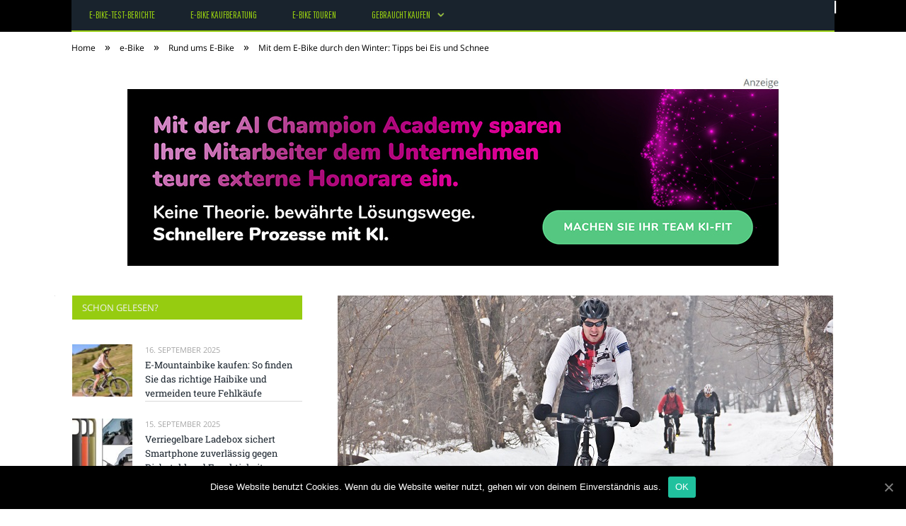

--- FILE ---
content_type: text/html; charset=UTF-8
request_url: https://e-bike-test.org/e-bike/rund-ums-e-bike/mit-dem-e-bike-durch-den-winter/
body_size: 28436
content:

<!DOCTYPE html>

<!--[if IE 8]> <html class="ie ie8" lang="de-DE"> <![endif]-->
<!--[if IE 9]> <html class="ie ie9" lang="de-DE"> <![endif]-->
<!--[if gt IE 9]><!--> <html lang="de-DE"> <!--<![endif]-->

<head>


<meta charset="UTF-8" />
<title>Mit dem E-Bike durch den Winter: Tipps bei Eis und Schnee</title>

 
<meta name="viewport" content="width=device-width, initial-scale=1" />
<meta http-equiv="X-UA-Compatible" content="IE=edge" />
<link rel="pingback" href="https://e-bike-test.org/xmlrpc.php" />
	
<link rel="shortcut icon" href="https://e-bike-test.org/wp-content/uploads/2021/01/schwarzer-de-favicon.png" />	

	

	<!-- This site is optimized with the Yoast SEO plugin v18.2 - https://yoast.com/wordpress/plugins/seo/ -->
	<meta name="robots" content="index, follow, max-snippet:-1, max-image-preview:large, max-video-preview:-1" />
	<link rel="canonical" href="https://e-bike-test.org/e-bike/rund-ums-e-bike/mit-dem-e-bike-durch-den-winter/" />
	<meta property="og:locale" content="de_DE" />
	<meta property="og:type" content="article" />
	<meta property="og:title" content="Mit dem E-Bike durch den Winter: Tipps bei Eis und Schnee" />
	<meta property="og:description" content="Das E-Bike ist für viele schon zum täglichen Begleiter geworden. Es bietet sich nicht nur für Ausflüge aller Art an, sondern ist gerade in der Stadt auch als Transportmittel für alle Gelegenheiten geeignet. Was aber sollte mit dem Elektrorad geschehen, wenn der Winter vor der Tür steht? Ist eine Verwendung dann überhaupt noch möglich oderJetzt alles lesen" />
	<meta property="og:url" content="https://e-bike-test.org/e-bike/rund-ums-e-bike/mit-dem-e-bike-durch-den-winter/" />
	<meta property="og:site_name" content="E-Bike Test" />
	<meta property="article:published_time" content="2016-09-22T07:00:03+00:00" />
	<meta property="article:modified_time" content="2024-07-11T15:13:57+00:00" />
	<meta property="og:image" content="https://e-bike-test.org/wp-content/uploads/2016/09/Mit-dem-E-bike-durch-den-Winter.jpg" />
	<meta property="og:image:width" content="700" />
	<meta property="og:image:height" content="335" />
	<meta property="og:image:type" content="image/jpeg" />
	<meta name="twitter:card" content="summary_large_image" />
	<meta name="twitter:label1" content="Verfasst von" />
	<meta name="twitter:data1" content="Rebecca Liebig" />
	<meta name="twitter:label2" content="Geschätzte Lesezeit" />
	<meta name="twitter:data2" content="7 Minuten" />
	<script type="application/ld+json" class="yoast-schema-graph">{"@context":"https://schema.org","@graph":[{"@type":"WebSite","@id":"https://e-bike-test.org/#website","url":"https://e-bike-test.org/","name":"E-Bike Test","description":"E-Bike im Test.","potentialAction":[{"@type":"SearchAction","target":{"@type":"EntryPoint","urlTemplate":"https://e-bike-test.org/?s={search_term_string}"},"query-input":"required name=search_term_string"}],"inLanguage":"de-DE"},{"@type":"ImageObject","@id":"https://e-bike-test.org/e-bike/rund-ums-e-bike/mit-dem-e-bike-durch-den-winter/#primaryimage","inLanguage":"de-DE","url":"https://e-bike-test.org/wp-content/uploads/2016/09/Mit-dem-E-bike-durch-den-Winter.jpg","contentUrl":"https://e-bike-test.org/wp-content/uploads/2016/09/Mit-dem-E-bike-durch-den-Winter.jpg","width":700,"height":335,"caption":"Mit dem E-Bike durch den Winter: Tipps bei Eis und Schnee"},{"@type":"WebPage","@id":"https://e-bike-test.org/e-bike/rund-ums-e-bike/mit-dem-e-bike-durch-den-winter/#webpage","url":"https://e-bike-test.org/e-bike/rund-ums-e-bike/mit-dem-e-bike-durch-den-winter/","name":"Mit dem E-Bike durch den Winter: Tipps bei Eis und Schnee","isPartOf":{"@id":"https://e-bike-test.org/#website"},"primaryImageOfPage":{"@id":"https://e-bike-test.org/e-bike/rund-ums-e-bike/mit-dem-e-bike-durch-den-winter/#primaryimage"},"datePublished":"2016-09-22T07:00:03+00:00","dateModified":"2024-07-11T15:13:57+00:00","author":{"@id":"https://e-bike-test.org/#/schema/person/8dd2ee6d2539935bea0611fe074c3f36"},"breadcrumb":{"@id":"https://e-bike-test.org/e-bike/rund-ums-e-bike/mit-dem-e-bike-durch-den-winter/#breadcrumb"},"inLanguage":"de-DE","potentialAction":[{"@type":"ReadAction","target":["https://e-bike-test.org/e-bike/rund-ums-e-bike/mit-dem-e-bike-durch-den-winter/"]}]},{"@type":"BreadcrumbList","@id":"https://e-bike-test.org/e-bike/rund-ums-e-bike/mit-dem-e-bike-durch-den-winter/#breadcrumb","itemListElement":[{"@type":"ListItem","position":1,"name":"Startseite","item":"https://e-bike-test.org/"},{"@type":"ListItem","position":2,"name":"Mit dem E-Bike durch den Winter: Tipps bei Eis und Schnee"}]},{"@type":"Person","@id":"https://e-bike-test.org/#/schema/person/8dd2ee6d2539935bea0611fe074c3f36","name":"Rebecca Liebig","image":{"@type":"ImageObject","@id":"https://e-bike-test.org/#personlogo","inLanguage":"de-DE","url":"https://e-bike-test.org/wp-content/uploads/2019/07/Rebecca-Liebig-96x96.jpeg","contentUrl":"https://e-bike-test.org/wp-content/uploads/2019/07/Rebecca-Liebig-96x96.jpeg","caption":"Rebecca Liebig"},"url":"https://e-bike-test.org/author/rebecca-liebig/"}]}</script>
	<!-- / Yoast SEO plugin. -->


<link rel="alternate" type="application/rss+xml" title="E-Bike Test &raquo; Feed" href="https://e-bike-test.org/feed/" />
<link rel="alternate" type="application/rss+xml" title="E-Bike Test &raquo; Kommentar-Feed" href="https://e-bike-test.org/comments/feed/" />
<link rel="alternate" type="application/rss+xml" title="E-Bike Test &raquo; Mit dem E-Bike durch den Winter: Tipps bei Eis und Schnee Kommentar-Feed" href="https://e-bike-test.org/e-bike/rund-ums-e-bike/mit-dem-e-bike-durch-den-winter/feed/" />
<style type="text/css">
img.wp-smiley,
img.emoji {
	display: inline !important;
	border: none !important;
	box-shadow: none !important;
	height: 1em !important;
	width: 1em !important;
	margin: 0 .07em !important;
	vertical-align: -0.1em !important;
	background: none !important;
	padding: 0 !important;
}
</style>
	<link rel='stylesheet' id='wp-block-library-css'  href='https://e-bike-test.org/wp-includes/css/dist/block-library/style.min.css?ver=5.6.2' type='text/css' media='all' />
<link rel='stylesheet' id='ppress-frontend-css'  href='https://e-bike-test.org/wp-content/plugins/wp-user-avatar/assets/css/frontend.min.css?ver=3.2.9' type='text/css' media='all' />
<link rel='stylesheet' id='ppress-flatpickr-css'  href='https://e-bike-test.org/wp-content/plugins/wp-user-avatar/assets/flatpickr/flatpickr.min.css?ver=3.2.9' type='text/css' media='all' />
<link rel='stylesheet' id='ppress-select2-css'  href='https://e-bike-test.org/wp-content/plugins/wp-user-avatar/assets/select2/select2.min.css?ver=5.6.2' type='text/css' media='all' />
<link rel='stylesheet' id='ez-icomoon-css'  href='https://e-bike-test.org/wp-content/plugins/easy-table-of-contents/vendor/icomoon/style.min.css?ver=2.0.16' type='text/css' media='all' />
<link rel='stylesheet' id='ez-toc-css'  href='https://e-bike-test.org/wp-content/plugins/easy-table-of-contents/assets/css/screen.min.css?ver=2.0.16' type='text/css' media='all' />
<style id='ez-toc-inline-css' type='text/css'>
div#ez-toc-container p.ez-toc-title {font-size: 150%;}div#ez-toc-container p.ez-toc-title {font-weight: 500;}div#ez-toc-container ul li {font-size: 100%;}div#ez-toc-container {background: #eaf3f6;border: 1px solid #015e9b;}div#ez-toc-container p.ez-toc-title {color: #015e9b;}div#ez-toc-container ul.ez-toc-list a {color: #015e9b;}div#ez-toc-container ul.ez-toc-list a:hover {color: #015e9b;}div#ez-toc-container ul.ez-toc-list a:visited {color: #015e9b;}
</style>
<link rel='stylesheet' id='smartmag-fonts-css'  href='//e-bike-test.org/wp-content/uploads/sgf-css/font-890a22b9ed01431f04d05a9fe186395a.css' type='text/css' media='all' />
<link rel='stylesheet' id='smartmag-core-css'  href='https://e-bike-test.org/wp-content/themes/smart-mag/style.css?ver=3.4.0' type='text/css' media='all' />
<link rel='stylesheet' id='smartmag-responsive-css'  href='https://e-bike-test.org/wp-content/themes/smart-mag/css/responsive.css?ver=3.4.0' type='text/css' media='all' />
<link rel='stylesheet' id='pretty-photo-css'  href='https://e-bike-test.org/wp-content/themes/smart-mag/css/prettyPhoto.css?ver=3.4.0' type='text/css' media='all' />
<link rel='stylesheet' id='smartmag-font-awesome-css'  href='https://e-bike-test.org/wp-content/themes/smart-mag/css/fontawesome/css/font-awesome.min.css?ver=3.4.0' type='text/css' media='all' />
<style id='smartmag-font-awesome-inline-css' type='text/css'>
@font-face {
	font-family: "Pathway Gothic One";
	font-weight: 400;
	font-style: normal;
	src: local('Pathway Gothic One Regular'), local('PathwayGothicOne-Regular'), url(//e-bike-test.org/wp-content/uploads/sgf-css/MwQrbgD32-KAvjkYGNUUxAtW7pEBwx-tS1ZfTc4PlA.woff2) format('woff2'), url(//e-bike-test.org/wp-content/uploads/sgf-css/MwQrbgD32-KAvjkYGNUUxAtW7pEBwx-tS1ZZ.woff) format('woff');
	unicode-range: U+0000-00FF, U+0131, U+0152-0153, U+02BB-02BC, U+02C6, U+02DA, U+02DC, U+2000-206F, U+2074, U+20AC, U+2122, U+2191, U+2193, U+2212, U+2215, U+FEFF, U+FFFD;
}


::selection { background: #96cc10; }

::-moz-selection { background: #96cc10; }

.top-bar, .post-content .modern-quote, .mobile-head { border-top-color: #96cc10; }

.main-color,
.trending-ticker .heading,
.nav-light .menu > li:hover > a,
.nav-light .menu > .current-menu-item > a,
.nav-light .menu > .current-menu-parent > a,
.nav-light .menu li li:hover,
.nav-light .menu li li.current-menu-item,
.nav-light .mega-menu .sub-nav li:hover,
.nav-light .menu .sub-nav li.current-menu-item,
.nav-light .menu li li:hover > a,
.nav-light .menu li li.current-menu-item > a,
.nav-light .mega-menu .sub-nav li:hover > a,
.nav-light .menu .sub-nav li.current-menu-item > a,
.nav-light-search .active .search-icon,
.nav-light-search .search-icon:hover,
.breadcrumbs .location,
.gallery-title,
.section-head.prominent,
.recentcomments .url,
.block.posts .fa-angle-right,
.news-focus .section-head,
.focus-grid .section-head,
.post-meta-b .posted-by a,
.post-content a,
.main-stars,
.main-stars span:before,
.related-posts .section-head,
.comments-list .bypostauthor .comment-author a,
.error-page .text-404,
a.bbp-author-name { color: #96cc10; }

.navigation .menu > li:hover > a,
.navigation .menu > .current-menu-item > a,
.navigation .menu > .current-menu-parent > a,
.navigation .menu > .current-menu-ancestor > a,
.block-head,
.tabbed .tabs-list .active a,
.comment-content .reply,
.sc-tabs .active a,
.nav-dark-b { border-bottom-color: #96cc10; }

.main-featured .cat,
.main-featured .pages .flex-active,
.main-pagination .current,
.main-pagination a:hover,
.block-head .heading,
.cat-title,
.post .read-more a,
.rate-number .progress,
.listing-meta .rate-number .progress,
.review-box .overall,
.review-box .bar,
.post-pagination > span,
.button,
.sc-button-default:hover,
.drop-caps { background: #96cc10; }

.nav-search .search-icon:hover,
.nav-search .active .search-icon { border-color: #96cc10; }

.modal-header .modal-title,
.highlights h2:before,
.post-header .post-title:before,
.review-box .heading,
.main-heading,
.page-title,
.entry-title,
div.bbp-template-notice,
div.indicator-hint,
div.bbp-template-notice.info,
.post-content .wpcf7-not-valid-tip { border-left-color: #96cc10; }

@media only screen and (max-width: 799px) { .navigation .mobile .fa { background: #96cc10; } }

.mobile-head { border-top-color: #96cc10; }

.post-content a { color: #96cc10; }

.top-bar, .top-bar.dark { background-color: #000000;; }

.main-head { background-color: #000000; background-image: none;; }

.navigation { border-color: #96cc10;; }

.navigation .menu > li li a, .navigation .mega-menu.links > li > a, .navigation .mega-menu.links > li li a,
.mega-menu .posts-list .content, .navigation .mega-menu .sub-nav li a { border-color: #96cc10;; }

@media only screen and (max-width: 799px) { .navigation .menu li a { border-color: #96cc10;; } }

.mega-menu .heading, .navigation .mega-menu.links > li > a { border-color: #96cc10;; }

.navigation a, .mega-menu .heading, .mega-menu .featured h2 a { color: #96cc10;; }

.main .sidebar .widgettitle, .tabbed .tabs-list { background-color: #96cc10;; }

.main-footer { background-color: #666666; background-image: none;; }

.main-footer .widgettitle { color: #96cc10; }

.main-footer .widget a { color: #96cc10; }

.lower-foot { background-color: #000000; }

.lower-foot a { color: #96cc10; }

body, body.boxed { background-color: #ffffff;; }

.navigation .menu { font-family: "Pathway Gothic One", Arial, sans-serif; font-weight: normal; }
.post-content { font-size: 16px;  }
.highlights .excerpt, .listing-alt .content .excerpt { font-size: 16px;  }


</style>
<link rel='stylesheet' id='cookie-notice-front-css'  href='https://e-bike-test.org/wp-content/plugins/cookie-notice/includes/../css/front.min.css?ver=5.6.2' type='text/css' media='all' />
<link rel='stylesheet' id='wpgdprc.css-css'  href='https://e-bike-test.org/wp-content/plugins/wp-gdpr-compliance/assets/css/front.min.css?ver=1612966787' type='text/css' media='all' />
<style id='wpgdprc.css-inline-css' type='text/css'>

            div.wpgdprc .wpgdprc-switch .wpgdprc-switch-inner:before { content: 'Ja'; }
            div.wpgdprc .wpgdprc-switch .wpgdprc-switch-inner:after { content: 'Nein'; }
        
</style>
<script type='text/javascript' src='https://e-bike-test.org/wp-includes/js/jquery/jquery.min.js?ver=3.5.1' id='jquery-core-js'></script>
<script type='text/javascript' src='https://e-bike-test.org/wp-includes/js/jquery/jquery-migrate.min.js?ver=3.3.2' id='jquery-migrate-js'></script>
<script type='text/javascript' src='https://e-bike-test.org/wp-content/plugins/wp-user-avatar/assets/flatpickr/flatpickr.min.js?ver=5.6.2' id='ppress-flatpickr-js'></script>
<script type='text/javascript' src='https://e-bike-test.org/wp-content/plugins/wp-user-avatar/assets/select2/select2.min.js?ver=5.6.2' id='ppress-select2-js'></script>
<script type='text/javascript' src='https://e-bike-test.org/wp-content/themes/smart-mag/js/jquery.prettyPhoto.js?ver=5.6.2' id='pretty-photo-smartmag-js'></script>
<script type='text/javascript' id='cookie-notice-front-js-extra'>
/* <![CDATA[ */
var cnArgs = {"ajaxUrl":"https:\/\/e-bike-test.org\/wp-admin\/admin-ajax.php","nonce":"8661095282","hideEffect":"fade","position":"bottom","onScroll":"0","onScrollOffset":"100","onClick":"0","cookieName":"cookie_notice_accepted","cookieTime":"2592000","cookieTimeRejected":"2592000","cookiePath":"\/","cookieDomain":"","redirection":"0","cache":"1","refuse":"0","revokeCookies":"0","revokeCookiesOpt":"automatic","secure":"1"};
/* ]]> */
</script>
<script type='text/javascript' src='https://e-bike-test.org/wp-content/plugins/cookie-notice/includes/../js/front.min.js?ver=2.0.3' id='cookie-notice-front-js'></script>
<link rel="https://api.w.org/" href="https://e-bike-test.org/wp-json/" /><link rel="alternate" type="application/json" href="https://e-bike-test.org/wp-json/wp/v2/posts/2485" /><link rel="EditURI" type="application/rsd+xml" title="RSD" href="https://e-bike-test.org/xmlrpc.php?rsd" />
<link rel="wlwmanifest" type="application/wlwmanifest+xml" href="https://e-bike-test.org/wp-includes/wlwmanifest.xml" /> 
<meta name="generator" content="WordPress 5.6.2" />
<link rel='shortlink' href='https://e-bike-test.org/?p=2485' />
<link rel="alternate" type="application/json+oembed" href="https://e-bike-test.org/wp-json/oembed/1.0/embed?url=https%3A%2F%2Fe-bike-test.org%2Fe-bike%2Frund-ums-e-bike%2Fmit-dem-e-bike-durch-den-winter%2F" />
<link rel="alternate" type="text/xml+oembed" href="https://e-bike-test.org/wp-json/oembed/1.0/embed?url=https%3A%2F%2Fe-bike-test.org%2Fe-bike%2Frund-ums-e-bike%2Fmit-dem-e-bike-durch-den-winter%2F&#038;format=xml" />
	
<!--[if lt IE 9]>
<script src="https://e-bike-test.org/wp-content/themes/smart-mag/js/html5.js" type="text/javascript"></script>
<![endif]-->


<script>
document.querySelector('head').innerHTML += '<style class="bunyad-img-effects-css">.main img, .main-footer img { opacity: 0; }</style>';
</script>
	
 <style>
.listing-alt .meta { margin-top: 0; }
.wp-caption p:empty {display: none;}
.highlights .meta.above { margin-top: 0; }
body.boxed { background-attachment: fixed; }
.boxright { width:35%; float: right; margin-left: 20px; }
.boxleft { width:35%; float: left; margin-right: 20px; }
@media only screen and (min-width: 1400px) {
.boxed .main-wrap { width: 1328px; }
}
.single-post div.main-wrap div.main.wrap.cf div.row { overflow: visible; }
div.a { width: 100%; float:right; height:15px; margin-bottom:20px; }
div.a > img { float: right; height: 15px; }




.post-content > blockquote + * { clear: both; }




.breadcrumbs { line-height: inherit; }
.post-header .post-meta {height:20px;}
.post-header .posted-by .reviewer * { font-weight: 700; color: #ff863e; font-size: 1.3em; }
.main-content {float:right !important;}
.main .sidebar {
   border-right: 1px solid transparent;
   border-left: none;
}
 
.highlights h2 a { color: #94c11f; }
.highlights li .content a { color: #94c11f; }
div.row { clear: both; }
</style> 
 <style>



div.sde_linkbox { clear: both; border: solid 4px red; padding:3px 6% 3px 35px; background: url(/assets/images/pfeil-rechts-rot.gif) no-repeat 10px 8px; }
div.sde_teaser { float: left; border:none; border-top: 4px solid red; border-bottom: 4px solid red; width:100%; }
div.sde_teaser > a.image, div.sde_teaser > div { float:left; margin:5px 5px 5px 0; background-repeat:no-repeat; margin-right:25px; }
div.sde_teaser > a.image div { float:left; margin:0; margin-right:0; }
div.sde_teaser .headline { display: block; text-decoration: none!important; color: black; font-weight:700; line-height:1.3em;margin:1.5em 0 0.2em 0; font-size:1.3em;}
div.sde_teaser .textcopy { display: block; text-decoration: none!important; color:grey; line-height:1.3em; }
div.sde_teaser .url { display: block; text-decoration: underline; color:green; padding-top:0.5em; }
div.sde_teaser.a300250 { float:none; width:300px; margin-left:10px; border:none; margin-bottom:10px; margin-top:10px; padding-top:20px; }
div.sde_teaser.a300250.marker img { height: 15px; position: relative; top:-30px; /* left:245px; */ }
div.marker img { height: 15px; position: relative; top:-10px; float:right; }
div.sde_teaser.afull.marker img { height: 15px; position: relative; top:-30px; float:right; }
div.sde_teaser.no-border, div.sde_linkbox.no-border { border:none; }
.post-container { overflow:hidden; }
@media only screen and (max-width: 600px) {
div.sde_teaser > div { width:100% !important; margin-bottom:10px; }
div.sde_teaser > .headline { margin-top:0.5em;}
div.sde_teaser > .url { margin-bottom:0.5em;}
}
.post-header .post-meta {height:auto;}
.author-box {margin-top:28px;}
.author-info .avatar { margin-top: 28px; }
.related-posts { margin-top: 30px; }
.comment-form-cookies-consent {visibility:hidden;}
.main-pagination { clear: both; }
.main-heading.prominent, section.news-focus, section.focus-grid { clear:both; }
/* EZ TOC HEADER 2021-04-25-13-30 */
div#ez-toc-container  * { font-family: "Open Sans Condensed (300)", Arial, sans-serif; }
div.ez-toc-title-container { margin: 1.0em 0; }
div#ez-toc-container ul li { margin-bottom: 0.5em; }
div#ez-toc-container { padding: 20px; }
.ez-toc-list li a { font-weight: 700; transition: none; text-decoration: none !important; border-bottom: 1px solid #ff863e; }
.ez-toc-list li ul li a { font-weight: 400; } 
div#ez-toc-container ul { padding: 0; }
div#ez-toc-container ul li { margin-left: 20px; margin: 10px 0 5px 0;
list-style: inside url(/assets/images/square-rot.png); }
div#ez-toc-container ul.ez-toc-list a:hover { color: #ffffff; background-color: #4695a9; }
@media print { div#ez-toc-container, div.widebox {page-break-before:always;} }
@media only screen and (max-width: 1128px) {
div#ez-toc-container { padding: 20px 10px; }
div#ez-toc-container ul li { margin-left: 5px; }
}
#recentcomments .comment-author-link { display: block; font-weight: bold; color:#ff863e; }
#recentcomments a { display: block; font-style: italic; text-decoration: underline; }
.breadcrumbs { background:#dddddd; color:#ff863e; }
.trending-ticker .heading, .breadcrumbs span, .news-focus .heading, .gallery-title, .related-posts .section-head, .news-focus .heading .subcats a.active, .post-content a, .comments-list .bypostauthor .comment-author a, .error-page .text-404, .main-color, .section-head.prominent, .block.posts .fa-angle-right, a.bbp-author-name, .main-stars span:before, .main-stars, .recentcomments .url {
    color:black;
}
.breadcrumbs .location, .breadcrumbs .delim { color:black; }
div.one-third .wp-caption, div.one-third img.size-full ,div.one-fifth .wp-caption, div.one-fifth img.size-full { width: 100% !important; height: auto !important; }
.posts-list .content > a, .posts-list .content p a {margin-top:4px; line-height: 1.615;}
article.post ul li, article.post ol li { margin-bottom: 1.0em; }
article.post ul.short li, article.post ol.short li { margin-bottom: 0; }
article.post ul.red li strong:first-of-type, article.post ol.red li strong:first-of-type { color: red; display: block; }
div.smallbox {
    float:left; 
    background: #ff863e;
    border: 1px solid #ff863e;
    border-radius: 8px;
    -webkit-box-shadow: 0 1px 1px rgba(0,0,0,.05);
    box-shadow: 0 1px 1px rgba(0,0,0,.05);
    display: table;
    margin-bottom: 1em;
    padding: 10px 10px 30px 10px;
    position: relative;
    width: 305px;
}
div.widebox {
    background:#dddddd;
    border: 1px solid #ff863e;
    border-radius: 4px;
    -webkit-box-shadow: 0 1px 1px rgba(0,0,0,.05);
    box-shadow: 0 1px 1px rgba(0,0,0,.05);
    display: table;
    margin-bottom: 5em;
    padding: 10px;
    position: relative;
    width: 680px;
}
div.smallbox.left {clear:both; float:left; margin-right: 20px;}
div.smallbox.wide {width: 660px;}
div.smallbox * {color: white;}
div.smallbox h3 {margin: 0.5em 0; padding-left: 20px; padding-bottom: 0.2em; border-bottom: solid 2px white; color:white;}
div.smallbox li {margin-bottom: 0!important;}
div.pros ul, div.cons ul {list-style-type: none;}
div.cons ul li { list-style-image: url(/assets/images/icon-no.jpg); }
div.pros ul li { list-style-image: url(/assets/images/icon-yes.jpg); }
@media print {
    div#ez-toc-container, div.widebox {page-break-before:always;}
}
@media only screen and (max-width: 799px) {
div.smallbox h3 { margin: 0.5em 0; padding-left: 20px; padding-bottom: 0.2em; border-bottom: solid 2px white; color:white; }
}
@media only screen and (max-width: 1128px) {
div.smallbox, div.smallbox.wide { width: 250px; font-size: 0.9em; }
div.widebox { width: auto; }
div.smallbox.wide > * { padding-left: inherit; }
}
blockquote {
border-radius: 25px !important;
border-left-width: 7px !important;
border-bottom: none !important;
border-color: #75c6db !important;
background: none !important;
clear: both; float: left;
padding: 40px !important;
margin: 3.0em 0 !important;
}
blockquote h2 { padding-left: 0 !important; border: none !important; margin-top: 0.5em !important; }
blockquote + h2, blockquote + h3 { clear: both; }

blockquote table.data td { background: none !important; }
blockquote h2.center, blockquote h3.center, blockquote h4.center { text-align: center; }
blockquote.h4 { border: none !important; background-color: #fdf7be !important; color: #555555 }
blockquote.h3 { border: dotted 1px white !important; background-color: #cdf4fe !important; color: #555555 }
blockquote.h3 * { color: #037fc3; }
blockquote.h2 { border-left: solid 4px #777777 !important; border-right: solid 4px #777777 !important; background-color: #ff8d7f !important; color: #ffffff; }
blockquote.h1 { border: dashed 8px #4695a9 !important; background-color: #9ecbd7 !important; color: #ffffff; }
blockquote { padding: 20px; padding-bottom: 20px !important; border: none !important; background-color: #9ecbd7 !important; color: #eeeeee !important; clear:both;}
blockquote > p { font-size:1.1em;  }
blockquote > h2,
blockquote > h3,
blockquote > h4 {text-decoration: underline; border: none !important;}

blockquote li { margin-bottom: 1.0em; font-weight: bold; }
blockquote li p { font-weight: bold; color: #eeeeee !important; }
blockquote li a { text-decoration: underline !important; }

blockquote.tafel h2,
blockquote.tafel h3,
blockquote.tafel h4 {margin-top: 0; margin-bottom:2.5em;}
blockquote.tafel {vertical-align:middle; padding:60px 40px 30px 40px; background:#EEF4F6 !important; margin-botton:30px !important;}
blockquote.tafel > ul {list-style-type:none; font-family: "Alike", Arial, sans-serif; letter-spacing:0.03em;}
blockquote.tafel > ul > li {font-size:1.2em; color:#4695a9; line-height:1.8em; text-align:right;}
blockquote.tafel > ul  > li:nth-of-type(1),
blockquote.tafel > ul  > li:nth-of-type(3),
blockquote.tafel > ul  > li:nth-of-type(5),
blockquote.tafel > ul  > li:nth-of-type(7),
blockquote.tafel > ul  > li:nth-of-type(9),
blockquote.tafel > ul  > li:nth-of-type(11),
blockquote.tafel > ul  > li:nth-of-type(13),
blockquote.tafel > ul  > li:nth-of-type(15) {color:black; margin-bottom:0 !important; text-align:left;}
blockquote.tafel.liste > ul  > li {margin-bottom:1.0em !important; text-align:left;}
blockquote.tafel.zitat > ul  > li:nth-of-type(2) {font-size: 0.8em;}


/* von SCHM */
blockquote div { background-color: white; padding:20px; color: #ff863e;  }
blockquote div * { color: #ff863e !important; }
blockquote { padding: 20px !important; font-size:1.2em; clear:both;}
blockquote li { color: #ff863e !important; margin-top: 0.5em; margin-bottom: 0.5em; }
blockquote li * { color: #ff863e !important; }



/*
ul.numbered-box > li > div > div.wp-caption,
ul.numbered-box > li > div > div.wp-caption a,
ul.numbered-box > li > div > div.wp-caption a img,
 { width: 100% !important; }

ul.numbered-box > li > div > div.wp-caption p.wp-caption-text
 { width: 100% !important; }
*/

ul.numbered-box {
    margin-left: 0;
    margin-top: 4.0em;
    margin-bottom: 4.0em;
    padding-left: 0;
    counter-reset: custom-counter;
}
ul.numbered-box > li > div > p:first-of-type { float: left; }
ul.numbered-box > li > div img {
	border: solid 2.5px #ff863e;
	padding: 2px;
	float: left; margin: 0 20px 5px 0;
	box-sizing: border-box;
}
ul.numbered-box > li > div div.wp-caption {
	width:inherit!important;
}

ul.numbered-box > li > div p:empty { display:none; }

ul.numbered-box > li {
    list-style: none;
    clear: both;
    float: left;
}
ul.numbered-box > li > div {
    float: left;
    margin-top: 0;
    margin-bottom: 1rem;
    list-style: none;
    min-height: 2.5rem;
    padding-left: 5rem;
}


ul.numbered-box > li::before {
    counter-increment: custom-counter;
    content: counter(custom-counter);
    display: flex;
    align-items: center;
    justify-content: center;
    position: absolute;
    left: 20px;
    font-weight: 600;
    font-size: 1.25rem;
    color: #ff863e;
    background-color: #ffffff;
    text-align: center;
    width: 2.5rem;
    height: 2.5rem;
    border-radius: 100%;
    border: 2px solid #ff863e;
    line-height: 1rem;
}
blockquote ul.numbered-box li::before {
    left: 30px;
}

ul.numbered-box > li > div > ul,
ul.numbered-box > li > div > ol,
ul.numbered-box > li > div > p {
	float:left; 
	clear:both; 
	width:100%;
}

ul.numbered-box > li > div > h2,
ul.numbered-box > li > div > h3,
ul.numbered-box > li > div > h4,
ul.numbered-box > li > div > h5,
ul.numbered-box > li > div > h6 {
	width: 100%;
	float:left; 
	clear:both; 
	margin-top: 0em;
	padding-top: 0.5em;
	line-height: 1.25em;
	color: #ff863e;
}


ul.numbered-box.w330 > li > div h2,
ul.numbered-box.w330 > li > div h3,
ul.numbered-box.w330 > li > div h4,
ul.numbered-box.w330 > li > div h5,
ul.numbered-box.w330 > li > div h6,
ul.numbered-box.w330 > li > div p {
	float:none;
	clear:inherit;
	margin-left: 330px; 
}

ul.numbered-box.w250 > li > div h2,
ul.numbered-box.w250 > li > div h3,
ul.numbered-box.w250 > li > div h4,
ul.numbered-box.w250 > li > div h5,
ul.numbered-box.w250 > li > div h6,
ul.numbered-box.w250 > li > div p {
	float:none;
	clear:inherit;
	margin-left: 250px; 
}
ul.numbered-box.w330 li > div > img { margin: 0 20px 45px 0; }

@media only screen and (max-width: 799px) {

ul.numbered-box > li > div > h2:first-of-type, 
ul.numbered-box > li > div > h3:first-of-type, 
ul.numbered-box > li > div > h4:first-of-type, 
ul.numbered-box > li > div > h5:first-of-type, 
ul.numbered-box > li > div > h6:first-of-type 
	{ clear: left; }

ul.numbered-box.w330 > li > div h2,
ul.numbered-box.w330 > li > div h3,
ul.numbered-box.w330 > li > div h4,
ul.numbered-box.w330 > li > div h5,
ul.numbered-box.w330 > li > div h6,
ul.numbered-box.w330 > li > div p {
	margin-left: 0; 
}

}

*:before, *:after {
    box-sizing: border-box;
}

ul.numbered-box + * { clear: both; }
table.data .subheadline,
table.data.zeilentitel  td:first-of-type { color:#75c6db; font-weight: 700; }
table.center td, table.center th { text-align: center; }
table.data { margin: 10px 0 30px 0; }
table.data caption { font-weight: 700; padding: 10px 10px 5px 10px; color:#ff863e; font-size: 1.3em; }
table.data caption small { font-size: 0.7em; line-height: 0.8em; }
table.data td, table.data th { padding: 10px 10px 10px 10px; }
table.data td.subheadline { padding: 18px 10px 2px 10px; border-bottom: 2px solid #75c6db; border-left:none; border-right: none; }
table.data .tdleft { text-align:left; }
table.data .tdcenter { text-align:center; }
table.data .tdright { text-align:right; }
table.data td.quelle { font-size: 0.7em; border: none; background: none; }
table.data { width: 100%; border: solid 1px #FFFFFF !important; border-collapse: unset; }
table.data th { color:#FFFFFF; background:#ff863e; }
table.data th.nobr, table.data td.nobr {white-space: nowrap;}
div.tablewrap { overflow-x:auto; }
div.tablewrap > p { display: none; }
sup { font-size: small; vertical-align: super; }
.teaser h2 span, .teaser h2 a { font-weight: bold; color:#ff863e !important; } 
.notoc { display:none!important; }
.teaser li {color:#ff863e;} 
.teaser h2 { padding-left:0; font-weight: normal; margin: 10px; text-align: center; border:none; }
.teaser h3 { color: white; margin-bottom:0.5em; border-bottom: solid 1px white; padding-bottom: 1.0em; }
.teaser div * { font-size: 1.0em; line-height: 1.3em;}
.teaser { float: right; width: 210px; padding:0px; margin-bottom: 30px;  margin-left: 20px; }
@media only screen and (max-width: 799px) {
.teaser { width: 100%; margin-left: 0; }
}
.teaser ul { margin-left: 20px; margin-bottom: 1.857em; }
.teaser ul li { color:inherit !important; margin-bottom:0.6em;}
.teaser a { color:white; text-decoration: underline; }
.teaser a:hover { color:#ff863e; }
.teaser p, .teaser ul li { color: white !important; }
.teaser div { background:black; padding:10px; border:none; }
.rev_slider ul { margin-left:0!important; }












hr.trenner, hr.image {
	height: 1.25em;
	background: #e8e8e8;
	width: 100%;
	clear: both;
}
.related-posts .highlights h2 a { font-size:20px; font-weight:700; hyphens:auto; max-height:6.5em; display:block; overflow:hidden; }
.related-posts .highlights > article { border-bottom: none; }
.related-posts .highlights .meta.above { display: none; }
.related-posts .highlights h2:before { border:none; }
.related-posts .highlights h2 { padding-left: 0; }
.related-posts .highlights > article { margin-bottom: 2em; }
section.related-posts { border-top: solid 4px #777; padding-top:30px; }
@media only screen and (max-width: 767px) { .related-posts article { width: 100%!important; } }
.list-timeline article .post-title { font-size:1.4em; line-height:1.3em; padding-top:3px; margin-bottom:10px; font-weight:600; }
.list-timeline { margin-top:14px; float:left; width:100%; }
.list-timeline article { min-height:50px; border-bottom: solid 1px darkgrey; }
.list-timeline article time { display:inline; }
.list-timeline article time span.tag { float:left; height:50px; width:54px; text-align:right; font-size:3.5em; line-height:1em; margin-right:10px; }
.list-timeline article time span.monat-jahr { float:left; height:50px; font-size:1.1em; line-height:1.1em; padding-top:5px; }
.list-timeline .heading { text-transform: none; color:#606569; }
section.news-focus .highlights .excerpt { font-size:1.3em; }
section.focus-grid .highlights .excerpt { font-size:1.3em; }
section.blog { overflow:hidden; }
section.blog .listing-alt .meta { text-transform:none; }
section.blog .listing-alt time { text-transform:none; }
section.blog .listing-alt .excerpt p { letter-spacing:1px; }
section.blog .listing-alt .excerpt .read-more { margin: 15px 30px 0 30px; float:right; }
section.blog .listing-alt .excerpt .read-more a { padding: 6px 10px 4px 10px; letter-spacing:1px; }
.highlights > article .excerpt { border-bottom: none;}
.focus-grid .highlights article, .news-focus .highlights article { margin-bottom:30px; }
.highlights .cat-title, .cat { background:#ff863e !important; color:black; }
.highlights > article { border-bottom: 1px solid #d9d9d9; }
.post-content h1, .post-content h2, .post-content h3, .post-content h4, .post-content h5, .post-content h6 { margin-top: 2.5em; margin-bottom: 0.5em; font-weight: bold; }
.post-content .wp-caption-text { width:100%; margin-bottom: inherit; font-size: 0.6em; position: relative; top:-5px; text-align: left; padding: 0 10px; float:left; }
.page .row a, article.post a, .post-content a { text-decoration:underline; }
.featured-grid time { display: none !important; }
.post-content h2 { padding-left: 15px; border-left: solid 8px #ff863e }
.post-content h3 { color:#75c6db; }
#main-head header img.logo-image { margin-top:22px; }
#main-head .wrap { background-image: url(/assets/images/von-schwarzer-de-230x20.png); background-repeat: no-repeat; background-position: right 1px; background-size: 210px; }
.section-head {background:#dddddd; color:#ff863e; border-top: 1px solid #ff863e; border-bottom: 1px solid #ff863e; }
h1.post-title, .highlights h2 a, .highlights li .content a { color:#ff863e; }
.highlights h2 { font-size: 16px; }
.post-content .wpcf7-not-valid-tip, .main-heading, .review-box .heading, .post-header .post-title:before, .highlights h2:before, div.bbp-template-notice, div.indicator-hint, div.bbp-template-notice.info, .modal-header .modal-title, .entry-title, .page-title {border-left-color:#ff863e;}
.posts-list .content > a { margin-bottom: 0.1em; }
.highlights .excerpt { margin-top: 0; }
.listing-alt .content .excerpt { margin-top: 0; }
.main-content > article { margin-bottom: 30px;  }
.main-footer, .main-footer * { background: #000; }
.lower-foot, .lower-foot * { background: #000; color: white; }
.main-footer .widget li { border-bottom: 1px solid #d9d9d9; }
div.footer-content { text-align: left; }
.main-footer .widget a, .main-footer .widget h3 { text-decoration: none; color:inherit; }
.lower-foot .widgets a { text-decoration: none; color:inherit; }
	div.main-head header { min-height:0; height:0; }
@media (min-width: 600px) {
	.top-bar-content { padding:0; min-height: 110px; }
	body.home .top-bar-content { min-height: 300px; }
	.top-bar { min-height: 110px; border:none; background: url('/assets/images/domain/e-bike-test.org-header-bg.jpg' ) no-repeat center top; background-size: 1328px 110px; }
	body.home .top-bar { min-height: 300px; border:none; background: url('/assets/images/domain/e-bike-test.org-header-bg-start.jpg' ) no-repeat center top; background-size: 1328px 300px; }
}
@media (max-width: 600px) {
	.top-bar-content { padding:0; min-height: 110px; }
	.top-bar { min-height: 110px; border:none; background: #FC7A00 url('/assets/images/domain/e-bike-test.org-header-bg-600.png' ) no-repeat left top; background-size: 360px 110px; }
}
	.top-bar .search { margin-right:50px; margin-top:40px; }
	.top-bar .search input { font-size:1.2em; line-height:1.5em; padding:0.1em 0.3em; }
	.top-bar .rootlink { float:left; width:800px; height:100px; }
	.top-bar .rootlink * { width:100%; height:100%; }
	.top-bar .search { margin-right:50px; margin-top:40px; }
.breadcrumbs { background: none; padding: 14px 0; }
.breadcrumbs .location { display: none; }
.box { -webkit-backface-visibility: hidden; backface-visibility: hidden; border-radius: 1.8rem; overflow: hidden; position: relative; padding: 1rem 1rem 0 1rem; }
.block-tipps .box { overflow: visible; }
@media (min-width: 550px) {.box { padding: 2rem 2rem 1rem 2rem; }}
@media (min-width: 768px) {.box { padding: 3rem 3rem 2rem 3rem; }}
@media (min-width: 1024px) {.box { padding: 4rem 4rem 3rem 4rem; }}

.box .box-symbol svg * { stroke:#007E9D; }
.box .box-symbol svg { height:3rem; width:3rem; }
.box .box-symbol { 
    background:#D6E9EE; 
    -webkit-box-align: center;
    -ms-flex-align: center;
    -webkit-box-pack: center;
    -ms-flex-pack: center;
    -webkit-box-flex: 0;
    align-items: center;
    border-radius: 50%;
    display: -webkit-box;
    display: -ms-flexbox;
    display: flex;
    -ms-flex: 0 0 5rem;
    flex: 0 0 5rem;
    height: 5rem;
    width: 5rem;
   justify-content: center;
    left: 50%;
    overflow: hidden;
    padding: 1rem;
    position: absolute;
    top: 0;
    -webkit-transform: translate(-50%,-50%) scale(1);
    transform: translate(-50%,-50%) scale(1);
    -webkit-transition: -webkit-transform .25s cubic-bezier(.5,-.5,.21,1.5) .5s;
} 

.header-content .box-symbol svg * { stroke:#007E9D; }
.header-content .box-symbol svg { height:15rem; width:15rem; }
.header-content .box-symbol { 
	background:#D6E9EE; 
	-webkit-box-align: center;
	-ms-flex-align: center;
	-webkit-box-pack: center;
	-ms-flex-pack: center;
	-webkit-box-flex: 0;
	align-items: center;
	display: -webkit-box;
	display: -ms-flexbox;
	display: flex;
	-ms-flex: 0 0 5rem;
	flex: 0 0 5rem;
	height: 20rem;
 	width: 20rem;
	justify-content: center;
	overflow: hidden;
	padding: 1rem;
	position: absolute;
	left: 200px;
	top:200px;
	-webkit-transform: translate(-50%,-50%) scale(1);
	transform: translate(-50%,-50%) scale(1);
	-webkit-transition: -webkit-transform .25s cubic-bezier(.5,-.5,.21,1.5) .5s;
} 

.box-angebot { -webkit-box-orient: vertical; -webkit-box-direction: normal; -webkit-box-align: center; -ms-flex-align: center; align-items: center; color: #fff; cursor: pointer; -ms-flex-direction: column; flex-direction: column; margin: 0 1px; max-width: 19.4rem; padding: 0; width: 100%; }

.box-angebot .box-inhalt { -webkit-box-orient: vertical; -webkit-box-direction: normal; border-radius: 0 0 3.2rem 3.2rem; -webkit-box-sizing: border-box; box-sizing: border-box; display: -webkit-box; display: -ms-flexbox; display: flex; -ms-flex-direction: column; flex-direction: column; min-height: 6.5rem; padding: 1.7rem 1.6rem 1.5rem; width: 100%; }
.box-angebot .box-inhalt * { margin:auto; margin-top:0; text-align:center; }
.box-angebot { text-decoration:none!important; }

.grid { grid-gap: 3.2rem 1.6rem; grid-gap: 10px; display: grid; margin: 0; max-width: 100vw; }
@media (max-width: 549px) {.grid { grid-template-columns: repeat(1,minmax(0,1fr)); }}
@media (min-width: 550px) {.grid { grid-template-columns: repeat(2,minmax(0,1fr)); }}
@media (min-width: 768px) {.grid { grid-template-columns: repeat(3,minmax(0,1fr)); }}
@media (min-width: 1024px) {.grid { grid-template-columns: repeat(4,minmax(0,1fr)); }}

.featured-grid .grid { display:block; .grid-template-columns: inherit; }

section.block-links { margin-bottom:1.5em; }
.block-links .grid .box-angebot { background-color: #D6E9EE; color: #007E9D; margin:auto; }
.block-links .grid .box-angebot:hover { background-color: #007E9D; color: white; text-decoration:underline; }
.block-links .grid { grid-gap: 20px; grid-auto-rows: 1fr; }

.block-tipps { margin:3rem 0; max-width:100%; }
@media (min-width: 1024px) {.block-tipps { max-width: 700px; }}

.block-tipps .box-tipp { margin:auto;  }
.block-tipps .box-tipp .button { margin-right:10px; border-radius: 2.0rem; font-weight:700; margin-bottom:3.0em; }
.block-tipps .box-tipp .headline { margin-top:0; }
.block-tipps .box-tipp .liste { margin-bottom:1.0em; }
.block-tipps .box-tipp .fliesstext, .block-idee .box-tipp li { line-height:1.5em; margin-bottom:1.0em; clear:both; }
.block-tipps .box-tipp .bottom0 { margin-bottom:1.0em; }
.block-tipps .box-tipp .fliesstext, .block-info .box-tipp li { line-height:1.5em; }
.block-tipps .box-tipp h2, .block-tipps .box-tipp h3 { font-weight:700; }

.block-tipps .box-tipp figure figcaption {color:#777;font-size:0.5em;position:relative;top:-3.7em;float:right;background-color:#eee;padding:0 5px;opacity:0.6;}

.block-tipps.block-info .box-tipp { background-color: #F1F1F1; color: #007E9D; }
.block-tipps.block-info .box-tipp h2, .block-tipps.block-info .box-tipp h3 { color: #007E9D; }
.block-tipps.block-info .box-tipp .button { background-color: #007E9D; color:#FFFFFF; }
.block-tipps.block-info .box-tipp .button:hover { background-color: #D6E9EE; color:#007E9D; }
.block-tipps.block-info .box-tipp .fliesstext, .block-info .box-tipp li { color:black; }
.block-tipps.block-info .box .box-symbol svg * { stroke:#D6E9EE; }
.block-tipps.block-info .box .box-symbol { background:#007E9D;  }

.block-tipps.block-idee .box-tipp { background-color: #007E9D; color: #FFFFFF; }
.block-tipps.block-idee .box-tipp h2, .block-tipps.block-idee .box-tipp h3 { color: #FFFFFF; }
.block-tipps.block-idee .box-tipp .button { background-color: #D6E9EE; color:#007E9D; }
.block-tipps.block-idee .box-tipp .button:hover { background-color: #007E9D; color:#D6E9EE; }


.block-header { background-color: #007E9D; color:#FFFFFF; padding: 30px 0;}
/* @media (min-width: 550px) {.block-header { padding: 2rem 2rem 1rem 2rem; }} */

.block-header { width:calc(100% + 50px); position:relative; left:-25px; margin-bottom:20px; }
.block-header .header-content { margin: 0 25px 0 25px; }
.header-content .box-symbol { display:none; }
@media (min-width:  768px) {.block-header .header-content { margin: 0 25px 0 50px; } }
@media (min-width: 1128px) {.block-header { width:1128px; position:relative; left:-25px; }  .block-header .header-content { margin: 0 25px 0 400px; min-height:355px; } .header-content .box-symbol { display:flex; } }
@media (min-width: 1400px) {.block-header { width:1328px; position:relative; left:-125px; } }
.page .main > .row, .page .main .post-wrap > .row { overflow: visible; }

.block-header .header-content { color:#D6E9EE; }
.block-header .header-content .headline { margin-top:0;  color:#D6E9EE!important; }
.block-header .header-content h2, .block-header .header-content h3, .block-header .header-content h4 { color:#D6E9EE; border-left:none; margin-left:0; padding-left:0;}
.block-header .header-content .button { margin-right:10px; border-radius: 2.0rem; background-color: #D6E9EE; color:#007E9D; font-weight:700; margin-bottom:0.5em; }
.block-header .header-content .button:last-child { margin-bottom:3.0em; }
.block-header .header-content .button:hover { background-color: #007E9D; color:#D6E9EE; }
.block-header .header-content .liste { margin-bottom:1.0em; }
.block-header .header-content .fliesstext { line-height:1.5em; margin-bottom:1.0em; font-size:1.1em; font-weight:500; }
.block-header .header-content .fliesstext a { color:inherit; }
.block-header .header-content .bottom0 { margin-bottom:1.0em; }
.block-header .header-content .box-symbol svg * { stroke:#D6E9EE; }
.block-header .header-content .box-symbol { background:#007E9D;  }

.headline { margin-top: 10px; }
.headline, .headline b, .headline strong { font-weight: 700; }
.headline { display: -webkit-box; display: -ms-flexbox; display: flex; line-height: 1.5em; }
.headline2 { font-size: 1.5em; margin-bottom:1.0em; }
.box-tipp h2, .headline3 { font-size: 1.3em; margin-bottom:0px; border:none; padding:initial; }
.box-tipp h3, .headline4 { font-size: 1.1em; margin-bottom:0px; border:none; padding:initial; }
.main-grafik { text-align: center; }
.main-grafik div.a { margin-bottom:0; }
@media (min-width: 920px) { .main-grafik300 {display:none;} .main-grafikboth, main-grafik920 {display:inline;} div.main-grafik { height:265px; width:920px; margin:20px auto 0 auto; } }
@media (max-width: 919px) { .main-grafikboth, .main-grafik300 {display:inline;} .main-grafik920 {display:none;} div.main-grafik { height:265px; width:300px; margin:20px auto 0 auto; } }
</style>
  
<!-- Matomo 2023-11-05 -->
<script type="text/javascript">
  var _paq = window._paq || [];
  /* tracker methods like "setCustomDimension" should be called before "trackPageView" */
  _paq.push(["disableCookies"]);
  _paq.push(['trackPageView']);
  _paq.push(['enableLinkTracking']);
  (function() {
    var u="//matomo.schwarzer.de/";
    _paq.push(['setTrackerUrl', u+'matomo.php']);
    _paq.push(['setSiteId', '15']);
    var d=document, g=d.createElement('script'), s=d.getElementsByTagName('script')[0];
    g.type='text/javascript'; g.async=true; g.defer=true; g.src=u+'matomo.js'; s.parentNode.insertBefore(g,s);
  })();
</script>
<!-- End Matomo Code -->
<!-- erdbeere-2.0 https://e-bike-test.org/e-bike/rund-ums-e-bike/mit-dem-e-bike-durch-den-winter/ -->
</head>


<body class="post-template-default single single-post postid-2485 single-format-standard page-builder right-sidebar full img-effects has-nav-dark has-head-default cookies-not-set">

<div class="main-wrap">

	
	
	<div class="top-bar hidden">
	
		
		<div class="search">
			<form role="search" action="https://e-bike-test.org/" method="get">
				<input name="s2" type="hidden" value="s2" ><input type="text" name="s" class="query" value="" placeholder="Suchen..."/>
				<button class="search-button" type="submit"><i class="fa fa-search"></i></button>
			</form>
		</div> <!-- .search -->	
	</div>
	
	<div id="main-head" class="main-head">
		
		<div class="wrap">
			
			
			<header class="default">
			
				<div class="title">
							<a href="https://e-bike-test.org/" title="E-Bike Test" rel="home">
		
													
		</a>				</div>
				
									
					<div class="right">
										</div>
					
								
			</header>
				
							
				
<div class="main-nav">
	<div class="navigation-wrap cf">
	
		<nav class="navigation cf nav-dark">
		
			<div class>
			
				<div class="mobile" data-type="off-canvas" data-search="1">
					<a href="#" class="selected">
						<span class="text">Navigieren</span><span class="current"></span> <i class="hamburger fa fa-bars"></i>
					</a>
				</div>
				
				<div class="menu-haupt-container"><ul id="menu-haupt" class="menu"><li id="menu-item-18" class="menu-item menu-item-type-taxonomy menu-item-object-category menu-cat-3 menu-item-18"><a href="https://e-bike-test.org/category/e-bike/e-bike-test/">E-Bike-Test-Berichte</a></li>
<li id="menu-item-19" class="menu-item menu-item-type-taxonomy menu-item-object-category menu-cat-4 menu-item-19"><a href="https://e-bike-test.org/category/e-bike/ebike-kaufberatung/">E-Bike Kaufberatung</a></li>
<li id="menu-item-855" class="menu-item menu-item-type-taxonomy menu-item-object-category menu-cat-189 menu-item-855"><a href="https://e-bike-test.org/category/e-bike/e-bike-touren/">E-Bike Touren</a></li>
<li id="menu-item-1158" class="menu-item menu-item-type-custom menu-item-object-custom menu-item-has-children menu-item-1158"><a href="/gebraucht-kaufen/e-bike-gebraucht-kaufen/">Gebraucht kaufen</a>
<ul class="sub-menu">
	<li id="menu-item-1401" class="menu-item menu-item-type-custom menu-item-object-custom menu-item-1401"><a href="/gebraucht-kaufen/gebrauchte-pedelecs-fuer-damen/">Gebrauchte Pedelecs für Damen</a></li>
	<li id="menu-item-1407" class="menu-item menu-item-type-custom menu-item-object-custom menu-item-1407"><a href="/gebraucht-kaufen/nabenschaltung-gebraucht-kaufen/">Nabenschaltung: gebraucht kaufen?</a></li>
</ul>
</li>
</ul></div>				
						
			</div>
			
		</nav>
	
				
	</div>
</div>				
							
		</div>
		
				
	</div>	
	<div class="breadcrumbs-wrap">
		
		<div class="wrap">
		<nav class="breadcrumbs ts-contain" id="breadcrumb"><div class="inner"breadcrumbs ts-contain><span class="location">Sie befinden sich hier:</span><span><a href="https://e-bike-test.org/"><span>Home</span></a></span> <span class="delim">&raquo;</span> <span><a href="https://e-bike-test.org/category/e-bike/"><span>e-Bike</span></a></span> <span class="delim">&raquo;</span> <span><a href="https://e-bike-test.org/category/e-bike/rund-ums-e-bike/"><span>Rund ums E-Bike</span></a></span> <span class="delim">&raquo;</span> <span class="current">Mit dem E-Bike durch den Winter: Tipps bei Eis und Schnee</span></div></nav>		</div>
		
	</div>



			<div class="main-grafik">
				<a class="main-grafik300" href="https://ai-academy.schwarzer.de/?mtm_campaign=sde-kampagne-2025-04-29&mtm_source=e-bike-test.org&mtm_medium=item-2485&mtm_content=V1-1&mtm_placement=top-of-content" target="_blank" rel="nofollow" ><div class="a"><img src="/assets/images/a.jpg" width="50" height="15" class="no-display appear" ></div><img width="300" height="250" src="/assets/images/work/Schwarzer_Banner_300x250_20250430_V1-1.jpg"  ></a>
				<a class="main-grafik920" href="https://ai-academy.schwarzer.de/?mtm_campaign=sde-kampagne-2025-04-29&mtm_source=e-bike-test.org&mtm_medium=item-2485&mtm_content=V1-1&mtm_placement=top-of-content" target="_blank" rel="nofollow" ><div class="a"><img src="/assets/images/a.jpg" width="50" height="15" class="no-display appear" ></div><img width="920" height="250" src="/assets/images/work/Schwarzer_Banner_920x250_20250428_V1-1.jpg"  ></a>
			</div>

<div class="main wrap cf">

		
	<div class="row">
	
		<div class="col-8 main-content">
		
				
				
<article id="post-2485" class="post-2485 post type-post status-publish format-standard has-post-thumbnail category-rund-ums-e-bike tag-bike-winter tag-biker-winter tag-e-bike-fahren-im-winter tag-ebike-extrem tag-fahrrad-regen tag-fahrradfahren-bei-regen tag-radsport-regen">
	
	<header class="post-header cf">
	
	
	
	<div class="featured">
				
					
			<a href="https://e-bike-test.org/wp-content/uploads/2016/09/Mit-dem-E-bike-durch-den-Winter.jpg" title="Mit dem E-Bike durch den Winter: Tipps bei Eis und Schnee">
			
						
								
					<img width="700" height="335" src="https://e-bike-test.org/wp-content/uploads/2016/09/Mit-dem-E-bike-durch-den-Winter.jpg" class="attachment-main-featured size-main-featured wp-post-image" alt="Mit dem E-Bike durch den Winter: Tipps bei Eis und Schnee" loading="lazy" title="Mit dem E-Bike durch den Winter: Tipps bei Eis und Schnee" srcset="https://e-bike-test.org/wp-content/uploads/2016/09/Mit-dem-E-bike-durch-den-Winter.jpg 700w, https://e-bike-test.org/wp-content/uploads/2016/09/Mit-dem-E-bike-durch-den-Winter-300x144.jpg 300w, https://e-bike-test.org/wp-content/uploads/2016/09/Mit-dem-E-bike-durch-den-Winter-300x144@2x.jpg 600w" sizes="(max-width: 700px) 100vw, 700px" />				
								
										
			</a>
							
								
				<div class="caption">Mit dem E-Bike durch den Winter: Tipps bei Eis und Schnee</div>
					
						
			</div>	
		
				<div class="heading cf">
				
			<h1 class="post-title item fn">
			Mit dem E-Bike durch den Winter: Tipps bei Eis und Schnee			</h1>
			
			<a href="https://e-bike-test.org/e-bike/rund-ums-e-bike/mit-dem-e-bike-durch-den-winter/#respond" class="comments"><i class="fa fa-comments-o"></i> 0</a>
		
		</div>

		<div class="post-meta cf">
			<span class="posted-by">von 
				<span class="reviewer"><a href="https://e-bike-test.org/author/rebecca-liebig/" title="Beiträge von Rebecca Liebig" rel="author">Rebecca Liebig</a></span>
			</span>
			 
			<span class="posted-on">am				<span class="dtreviewed">
					<time class="value-title" datetime="2016-09-22T08:00:03+01:00" title="2016-09-22">22. September 2016</time>
				</span>
			</span>
			
			<span class="cats"><a href="https://e-bike-test.org/category/e-bike/rund-ums-e-bike/" rel="category tag">Rund ums E-Bike</a></span>
				
		</div>		
			
	</header><!-- .post-header -->

	

	<div class="post-container cf">
	
		<div class="post-content-right">
			<div class="post-content description ">
	
					
				
		<p>Das E-Bike ist für viele schon zum täglichen Begleiter geworden. Es bietet sich nicht nur für Ausflüge aller Art an, sondern ist gerade in der Stadt auch als Transportmittel für alle Gelegenheiten geeignet. Was aber sollte mit dem Elektrorad geschehen, wenn der Winter vor der Tür steht? Ist eine Verwendung dann überhaupt noch möglich oder sollten E-Bikes in dieser Zeit besser zu Hause bleiben?</p>
<p><span id="more-2485"></span></p>
<h2>Keine Nachteile gegenüber gewöhnlichen Fahrrädern</h2>
<p>Grundsätzlich lassen sich E-Bikes auch in der kalten Jahreszeit verwenden. Sie verfügen in dieser Hinsicht über keinerlei Einschränkungen im Vergleich zu einem gewöhnlichen Fahrrad. Selbst wenn die Temperaturen unter den Gefrierpunkt fallen, kann das E-Bike also noch seine Vorteile ausspielen.</p>
<p>Lediglich bei allzu extremen Wetterbedingungen, beispielsweise einem Sturm oder Hagel, sollte auf das Elektrorad verzichtet werden. Auch ein normales Fahrrad ist dann keine gute Option, um sich fortzubewegen.</p>
<div id="attachment_2489" style="width: 616px" class="wp-caption aligncenter"><a href="https://e-bike-test.org/wp-content/uploads/2016/09/Mit-dem-E-bike-durch-den-Winter-2.jpg"><img aria-describedby="caption-attachment-2489" loading="lazy" class="size-full wp-image-2489" src="https://e-bike-test.org/wp-content/uploads/2016/09/Mit-dem-E-bike-durch-den-Winter-2.jpg" alt=" Selbst wenn die Temperaturen unter den Gefrierpunkt fallen, kann das E-Bike also noch seine Vorteile ausspielen. " width="606" height="402" srcset="https://e-bike-test.org/wp-content/uploads/2016/09/Mit-dem-E-bike-durch-den-Winter-2.jpg 606w, https://e-bike-test.org/wp-content/uploads/2016/09/Mit-dem-E-bike-durch-den-Winter-2-300x199.jpg 300w" sizes="(max-width: 606px) 100vw, 606px" /></a><p id="caption-attachment-2489" class="wp-caption-text">Selbst wenn die Temperaturen unter den Gefrierpunkt fallen, kann das E-Bike also noch seine Vorteile ausspielen. (#01)</p></div>
<h2>Worauf bei einem E-Bike oder Pedelec im Winter zu achten ist</h2>
<p>Wer sich dafür entscheidet, sein E-Bike auch im Winter zu verwenden, sollte auf einige wichtige Dinge achten. Dazu gehören vermeintlich einfache Themen wie die richtige Bekleidung. Sobald im Herbst die Temperaturen fallen, ist für Fahrradfahrer eine warme aber dennoch bequeme Kleidung zu empfehlen. Bei Regen oder Schnee sollte diese außerdem in jedem Fall wasserfest ausfallen. Mit Blick auf E-Bikes ist im Hinterkopf zu behalten, dass Anwender sich hier weniger anstrengen müssen als auf einem normalen Fahrrad. Selbst bei größeren Touren geraten Fahrer kaum ins Schwitzen. Es ist also kein Problem, sich etwas wärmer anzuziehen.</p>
<p>Dies ist im Winter sogar ein großer Vorteil der E-Bikes. Auf der Haut bildet sich weniger Schweiß, welcher in Kombination mit niedrigen Temperaturen den Körper unterkühlen und zu Erkältungen führen könnte. Lässt man den sportlichen Faktor außen vor, ist das Fahren mit E-Bike im Winter also sogar gesünder als mit einem normalen Drahtesel. Wer noch die richtige Kleidung für die kalten Wintermonate sucht, findet viele interessante Artikel unter <a href="http://www.xspo.de/m/bogner" target="_blank" rel="noopener">http://www.xspo.de/m/bogner</a>. Die hochwertige Skikleidung von Bogner bietet sich mit hochwertigen Materialien und einem atmungsaktiven Design für die Verwendung auf einem Elektrorad geradezu an.</p>
<h2>Video:MTB Tutorial #1 (Mountainbike waschen/reinigen | Fahrrad-Pflege Tipps)</h2>
<p><iframe src="https://www.youtube.com/embed/Na0cy_ROLC0" width="560" height="315" frameborder="0" allowfullscreen="allowfullscreen"></iframe></p>
<h2>Die Achillesferse des E-Bike: der Akku</h2>
<p>Größtes Problem für E-Bikes während Herbst und Winter sind die verwendeten Akkus. Die Technik der aufladbaren Batterien ist gegenüber Kälte sehr empfindlich und sollte daher dagegen so gut wie möglich geschützt werden. Konzipiert sind die meisten Modelle für Umgebungstemperaturen von 5 bis 30 Grad. Unter diesen Bedingungen laufen die Akkus zu Höchstleistungen auf. Nicht nur erreichen sie dann die höchsten Reichweiten, auch das Aufladen geht schneller vonstatten.</p>
<p>Während einer Fahrt müssen sich Fahrer übrigens keine großen Gedanken machen. Der Akku heizt sich während der Verwendung von ganz alleine auf und trotzt damit selbst nasskaltem Wetter. Wichtig ist deshalb, schon mit Unterstützung anzufahren, damit die Batterie im Fahrtwind nicht weiter herunterkühlt. Wer mit einem bereits kalten Akku losfährt, muss in der Regel keinen Defekt befürchten. Die Laufleistung kann jedoch enorm in Mitleidenschaft gezogen werden. Es ist nicht unüblich, dass ein zu kalter Akku bis zu einem Drittel an Reichweite einbüßt. Wer also im Winter mit dem E-Bike zur Arbeit fahren möchte, sollte darauf achten, dass genügend Energie für den Rückweg vorhanden ist. Wird das Fahrrad eine Zeit lang im Freien abgestellt, ist es außerdem ratsam, den Akku mitzunehmen und so vor kalten Temperaturen zu schützen.</p>
<p>Auch beim Aufladen eines Akkus ist in jedem Fall auf eine ausreichend warme Umgebung zu achten. Die Hersteller empfehlen, kalte Akkus nicht direkt zu laden, sondern sie erst an die Umgebungstemperatur anzupassen. Man wartet also einfach ein bis zwei Stunden, bis der Akku sich akklimatisiert, also der Temperatur in einem Raum angepasst hat. Viele Akkus verfügen übrigens über Schutzfunktionen, die das Aufladen bei zu kalten Bedingungen gar nicht erst zulassen. Darauf verlassen sollte sich aber niemand, ohne vorher das Handbuch studiert zu haben.</p>
<h2>Wenn das Fahrrad in der Garage überwintern soll</h2>
<p>Nicht jeder möchte sein Elektrobike im Winter unbedingt verwenden. Es gibt auch gute Gründe, die dafür sprechen, das E-Bike in dieser Zeit einfach zu lagern und es im Frühling wieder für ausgiebige Touren herauszuholen. Wer sich für diese Option entscheidet, achtet auf die richtige Lagerung von Elektrobike und den dazugehörigen Akkus. Letztere sind in jedem Fall herauszunehmen und bei Zimmertemperatur zu verwahren. Der Ladestand sollte im besten Fall zwischen 50 und 80 Prozent betragen, um eine Tiefenentladung zu vermeiden. Bei längerer Lagerung ist der Ladestand etwa alle 12 Wochen zu überprüfen und gegebenenfalls eine Aufladung notwendig.</p>
<p>E-Bike oder Pedelec selbst sind hinsichtlich der Lagerung unkomplizierter und lassen sich prinzipiell überall abstellen. Nur auf einige wenige Dinge ist dabei zu achten. Vor allem sollte die Luft im betreffenden Raum frei zirkulieren können. Ansonsten kann sich übermäßig viel Kondenswasser bilden, was im Extremfall zu einem Motorschaden führen könnte. Darüber hinaus ist ein Raum zu wählen, in dem es möglichst sauber ist und wenig Staub oder andere Partikel herumfliegen. Gerade die Lagerung zusammen mit einem Auto in der Garage ist wenig empfehlenswert. Autos sondern ständig Schadstoffe ab, die sich im Motor eines E-Bike festsetzen und dadurch die Betriebsfähigkeit beeinträchtigen können. Eine Lagerung im Keller ist deshalb sinnvoller, solange der entsprechende Kellerraum gut gepflegt ist.</p>
<div id="attachment_2491" style="width: 663px" class="wp-caption aligncenter"><a href="https://e-bike-test.org/wp-content/uploads/2016/09/Mit-dem-E-bike-durch-den-Winter-3.jpg"><img aria-describedby="caption-attachment-2491" loading="lazy" class="size-full wp-image-2491" src="https://e-bike-test.org/wp-content/uploads/2016/09/Mit-dem-E-bike-durch-den-Winter-3.jpg" alt="Nicht jeder möchte sein Elektrobike im Winter unbedingt verwenden." width="653" height="368" srcset="https://e-bike-test.org/wp-content/uploads/2016/09/Mit-dem-E-bike-durch-den-Winter-3.jpg 653w, https://e-bike-test.org/wp-content/uploads/2016/09/Mit-dem-E-bike-durch-den-Winter-3-300x169.jpg 300w" sizes="(max-width: 653px) 100vw, 653px" /></a><p id="caption-attachment-2491" class="wp-caption-text">Nicht jeder möchte sein Elektrobike im Winter unbedingt verwenden. (#02)</p></div>
<h2>Ist ein E-Bike eigentlich wasserdicht?</h2>
<p>Während Herbst und Winter sind nicht nur eisig kalte Außentemperaturen ein Thema, sondern auch Regen und Nässe. Zu Recht fragen sich deshalb viele Besitzer von Elektrobikes, ob die Geräte eigentlich wasserdicht sind. Die Antwort auf diese Frage fällt leider nicht ganz eindeutig aus. Einige Modelle schneiden in dieser Kategorie besser ab als andere. So gut wie jedes Modell ist aber gegen Spritzwasser geschützt. Sowohl die Batterien als auch der Motor kommen also mit einer vorübergehenden Verwendung im Regen ohne weiteres klar. Weniger häufig ist aber eine Absicherung gegen das Untertauchen in Wasser gegeben. Nur sehr hochpreisige Elektrofahrräder bieten auch dann noch einen ausreichenden Schutz. Es ist deshalb zu empfehlen, tiefe Pfützen einfach zu umfahren. Dabei ist nicht zu vergessen, dass so manche Pfütze flach aussieht, tatsächlich aber unerwartet tief ausfällt. Im Zweifel ist das Umfahren mit dem E-Bike immer die bessere Option.</p>
<h2>Nicht jedes E-Bike ist gleich</h2>
<p>Bei allen bisher genannten Empfehlungen handelt es sich um allgemeine Tipps, die für jedes Elektrorad gelten. Wer selbst ein E-Bike besitzt, sollte aber bedenken, dass es zwischen einzelnen Modellen teils große Unterschiede gibt. Vor diesem Hintergrund ist es immer auch wichtig, das Handbuch sowie Empfehlungen des Herstellers genau zu studieren. Nur so erhalten Fahrer wichtige Hinweise, die unter Umständen nur für das eigene Modell gelten. Dies ist übrigens nicht nur aufgrund der Sicherheit und der Betriebsfähigkeit des Fahrrads sinnvoll. Eine sachgemäße Verwendung ist auch Voraussetzungen, um im Fall der Fälle etwaige Garantieansprüche geltend zu machen. Wer also beispielsweise ein E-Bike im Regen verwendet, obwohl der Hersteller dies im Handbuch ausdrücklich ausschließt, muss im Zweifel für eine Reparatur selbst zahlen.</p>
<p>Noch mehr nützliche Tipps und Hinweise rundum das Thema E-Bike im Winter gibt es unter <a href="http://www.sueddeutsche.de/auto/e-bike-fahren-im-winter-mit-dem-e-bike-gut-durch-den-winter-1.2816861" target="_blank" rel="noopener">dieser</a> Adresse. Grundsätzlich braucht es für gefahrlose Abenteuer an kalten Wintertagen aber lediglich die richtige Kleidung, eine gesteigerte Vorsicht und etwas gesunden Menschenverstand. Oftmals stellen Fahrradfahrer fest, dass sie sich schon nach wenigen Tagen an die Besonderheiten eines E-Bikes bei kalten Temperaturen gewöhnen.</p>
<hr />
<p>Bildnachweis:©Fotolia-Titelbild:alextan8-#01:antonmatveev-#02:_arsdigital</p>
		
		
		
				
				
			</div><!-- .post-content -->
		</div>
		
	</div>
	
	
	
		
</article>


<!-- 3 videos -->



	
	<section class="related-posts">
		<ul class="highlights-box three-col related-posts">
		
				
			<li class="highlights column one-third">
				
				<article>
						
					<a href="https://e-bike-test.org/e-bike/leichtgewichtige-e-bikes-schweiz/" title="Die E-Bike Revolution in der Schweiz: Warum das Gewicht entscheidend ist" class="image-link">
						<img width="214" height="140" src="https://e-bike-test.org/wp-content/uploads/2023/08/leichtgewichtige-e-bikes-214x140.jpg" class="image wp-post-image" alt="Die E-Bike Revolution in der Schweiz: Warum das Gewicht entscheidend ist (Foto: AdobeStock - 244529526Halfpoint)" loading="lazy" title="Die E-Bike Revolution in der Schweiz: Warum das Gewicht entscheidend ist" srcset="https://e-bike-test.org/wp-content/uploads/2023/08/leichtgewichtige-e-bikes-214x140.jpg 214w, https://e-bike-test.org/wp-content/uploads/2023/08/leichtgewichtige-e-bikes-214x140@2x.jpg 428w" sizes="(max-width: 214px) 100vw, 214px" />	
											</a>
					
								<div class="cf listing-meta meta above">
					
				<time datetime="2023-08-17T08:00:49+01:00" class="meta-item">17. August 2023</time>					
			</div>
							
					<h2><a href="https://e-bike-test.org/e-bike/leichtgewichtige-e-bikes-schweiz/" title="Die E-Bike Revolution in der Schweiz: Warum das Gewicht entscheidend ist">Die E-Bike Revolution in der Schweiz: Warum das Gewicht entscheidend ist</a></h2>
					
										
				</article>



			</li>
			
				
			<li class="highlights column one-third">
				
				<article>
						
					<a href="https://e-bike-test.org/e-bike/e-bike-unter-1000-euro/" title="E-Bike unter 1000 Euro: Das sollten Sie über günstige E-Bikes wissen" class="image-link">
						<img width="214" height="140" src="https://e-bike-test.org/wp-content/uploads/2023/06/E-Bike-unter-1000-Euro-214x140.jpg" class="image wp-post-image" alt="E-Bike unter 1000 Euro: Das sollten Sie über günstige E-Bikes wissen ( Foto: Adobe Stock-MarkusBraun)" loading="lazy" title="E-Bike unter 1000 Euro: Das sollten Sie über günstige E-Bikes wissen" srcset="https://e-bike-test.org/wp-content/uploads/2023/06/E-Bike-unter-1000-Euro-214x140.jpg 214w, https://e-bike-test.org/wp-content/uploads/2023/06/E-Bike-unter-1000-Euro-214x140@2x.jpg 428w" sizes="(max-width: 214px) 100vw, 214px" />	
											</a>
					
								<div class="cf listing-meta meta above">
					
				<time datetime="2023-06-19T08:00:48+01:00" class="meta-item">19. Juni 2023</time>					
			</div>
							
					<h2><a href="https://e-bike-test.org/e-bike/e-bike-unter-1000-euro/" title="E-Bike unter 1000 Euro: Das sollten Sie über günstige E-Bikes wissen">E-Bike unter 1000 Euro: Das sollten Sie über günstige E-Bikes wissen</a></h2>
					
										
				</article>



			</li>
			
				
			<li class="highlights column one-third">
				
				<article>
						
					<a href="https://e-bike-test.org/e-bike/wie-lange-haelt-ein-fahrrad-akku/" title="Wie lange hält ein E-Bike Akku?" class="image-link">
						<img width="214" height="140" src="https://e-bike-test.org/wp-content/uploads/2023/01/Wie-lange-haelt-ein-Fahrrad-Akku-Titelbild-214x140.jpg" class="image wp-post-image" alt="Wie lange hält ein Fahrrad Akku? (Foto: AdobeStock - Patryk Kosmider)" loading="lazy" title="Wie lange hält ein E-Bike Akku?" srcset="https://e-bike-test.org/wp-content/uploads/2023/01/Wie-lange-haelt-ein-Fahrrad-Akku-Titelbild-214x140.jpg 214w, https://e-bike-test.org/wp-content/uploads/2023/01/Wie-lange-haelt-ein-Fahrrad-Akku-Titelbild-214x140@2x.jpg 428w" sizes="(max-width: 214px) 100vw, 214px" />	
											</a>
					
								<div class="cf listing-meta meta above">
					
				<time datetime="2023-01-16T08:00:15+01:00" class="meta-item">16. Januar 2023</time>					
			</div>
							
					<h2><a href="https://e-bike-test.org/e-bike/wie-lange-haelt-ein-fahrrad-akku/" title="Wie lange hält ein E-Bike Akku?">Wie lange hält ein E-Bike Akku?</a></h2>
					
										
				</article>



			</li>
		</ul>
		<ul class="highlights-box three-col related-posts">
			
				
			<li class="highlights column one-third">
				
				<article>
						
					<a href="https://e-bike-test.org/e-bike/e-bikes-richtig-pflegen/" title="E-Bikes richtig pflegen: Tipps und Tricks für die passende Reinigung" class="image-link">
						<img width="214" height="140" src="https://e-bike-test.org/wp-content/uploads/2022/05/E-Bikes-richtig-pflegen-214x140.jpg" class="image wp-post-image" alt="E-Bikes richtig pflegen: Tipps und Tricks für die passende Reinigung ( Foto: Adobe Stock - Halfpoint )" loading="lazy" title="E-Bikes richtig pflegen: Tipps und Tricks für die passende Reinigung" srcset="https://e-bike-test.org/wp-content/uploads/2022/05/E-Bikes-richtig-pflegen-214x140.jpg 214w, https://e-bike-test.org/wp-content/uploads/2022/05/E-Bikes-richtig-pflegen-214x140@2x.jpg 428w" sizes="(max-width: 214px) 100vw, 214px" />	
											</a>
					
								<div class="cf listing-meta meta above">
					
				<time datetime="2022-05-23T08:00:20+01:00" class="meta-item">23. Mai 2022</time>					
			</div>
							
					<h2><a href="https://e-bike-test.org/e-bike/e-bikes-richtig-pflegen/" title="E-Bikes richtig pflegen: Tipps und Tricks für die passende Reinigung">E-Bikes richtig pflegen: Tipps und Tricks für die passende Reinigung</a></h2>
					
										
				</article>



			</li>
			
				
			<li class="highlights column one-third">
				
				<article>
						
					<a href="https://e-bike-test.org/e-bike/rund-ums-e-bike/e-mountainbike/" title="E-Mountainbike: 7 Aspekte, die Sie beim Kauf beachten sollten" class="image-link">
						<img width="214" height="140" src="https://e-bike-test.org/wp-content/uploads/2021/06/E-Mountainbike-214x140.jpg" class="image wp-post-image" alt="E-Mountainbike: 7 Aspekte, die Sie beim Kauf beachten sollten ( Foto: Shutterstock-gorillaimages )" loading="lazy" title="E-Mountainbike: 7 Aspekte, die Sie beim Kauf beachten sollten" srcset="https://e-bike-test.org/wp-content/uploads/2021/06/E-Mountainbike-214x140.jpg 214w, https://e-bike-test.org/wp-content/uploads/2021/06/E-Mountainbike-214x140@2x.jpg 428w" sizes="(max-width: 214px) 100vw, 214px" />	
											</a>
					
								<div class="cf listing-meta meta above">
					
				<time datetime="2021-06-28T08:00:43+01:00" class="meta-item">28. Juni 2021</time>					
			</div>
							
					<h2><a href="https://e-bike-test.org/e-bike/rund-ums-e-bike/e-mountainbike/" title="E-Mountainbike: 7 Aspekte, die Sie beim Kauf beachten sollten">E-Mountainbike: 7 Aspekte, die Sie beim Kauf beachten sollten</a></h2>
					
										
				</article>



			</li>
			
				
			<li class="highlights column one-third">
				
				<article>
						
					<a href="https://e-bike-test.org/e-bike/rund-ums-e-bike/road-one/" title="Der Road One Rucksack taugt nicht nur für das Rennrad" class="image-link">
						<img width="214" height="140" src="https://e-bike-test.org/wp-content/uploads/2019/09/Road-One-214x140.jpg" class="image wp-post-image" alt="Der Road One Rucksack taugt nicht nur für das Rennrad" loading="lazy" title="Der Road One Rucksack taugt nicht nur für das Rennrad" srcset="https://e-bike-test.org/wp-content/uploads/2019/09/Road-One-214x140.jpg 214w, https://e-bike-test.org/wp-content/uploads/2019/09/Road-One-214x140@2x.jpg 428w" sizes="(max-width: 214px) 100vw, 214px" />	
											</a>
					
								<div class="cf listing-meta meta above">
					
				<time datetime="2019-09-09T08:00:17+01:00" class="meta-item">9. September 2019</time>					
			</div>
							
					<h2><a href="https://e-bike-test.org/e-bike/rund-ums-e-bike/road-one/" title="Der Road One Rucksack taugt nicht nur für das Rennrad">Der Road One Rucksack taugt nicht nur für das Rennrad</a></h2>
					
										
				</article>



			</li>
		</ul>
		<ul class="highlights-box three-col related-posts">
			
				
			<li class="highlights column one-third">
				
				<article>
						
					<a href="https://e-bike-test.org/e-bike/rund-ums-e-bike/mit-dem-e-bike-unterwegs/" title="Mit dem E-Bike unterwegs in den Bergen" class="image-link">
						<img width="214" height="140" src="https://e-bike-test.org/wp-content/uploads/2018/06/Mit-dem-E-bike-unterwegs-214x140.jpg" class="image wp-post-image" alt="Mit dem E-Bike unterwegs in den Bergen" loading="lazy" title="Mit dem E-Bike unterwegs in den Bergen" srcset="https://e-bike-test.org/wp-content/uploads/2018/06/Mit-dem-E-bike-unterwegs-214x140.jpg 214w, https://e-bike-test.org/wp-content/uploads/2018/06/Mit-dem-E-bike-unterwegs-214x140@2x.jpg 428w" sizes="(max-width: 214px) 100vw, 214px" />	
											</a>
					
								<div class="cf listing-meta meta above">
					
				<time datetime="2018-06-26T08:00:23+01:00" class="meta-item">26. Juni 2018</time>					
			</div>
							
					<h2><a href="https://e-bike-test.org/e-bike/rund-ums-e-bike/mit-dem-e-bike-unterwegs/" title="Mit dem E-Bike unterwegs in den Bergen">Mit dem E-Bike unterwegs in den Bergen</a></h2>
					
										
				</article>



			</li>
			
				
			<li class="highlights column one-third">
				
				<article>
						
					<a href="https://e-bike-test.org/e-bike/rund-ums-e-bike/e-bike-braucht-man-nummernschild-und-helm/" title="E-Bike: Braucht man ein Nummernschild und einen Helm?" class="image-link">
						<img width="214" height="140" src="https://e-bike-test.org/wp-content/uploads/2018/05/E-bike-braucht-man-Nummernschild-und-Helm-214x140.jpg" class="image wp-post-image" alt="E-Bike: Braucht man ein Nummernschild und einen Helm?" loading="lazy" title="E-Bike: Braucht man ein Nummernschild und einen Helm?" srcset="https://e-bike-test.org/wp-content/uploads/2018/05/E-bike-braucht-man-Nummernschild-und-Helm-214x140.jpg 214w, https://e-bike-test.org/wp-content/uploads/2018/05/E-bike-braucht-man-Nummernschild-und-Helm-214x140@2x.jpg 428w" sizes="(max-width: 214px) 100vw, 214px" />	
											</a>
					
								<div class="cf listing-meta meta above">
					
				<time datetime="2018-06-11T08:00:13+01:00" class="meta-item">11. Juni 2018</time>					
			</div>
							
					<h2><a href="https://e-bike-test.org/e-bike/rund-ums-e-bike/e-bike-braucht-man-nummernschild-und-helm/" title="E-Bike: Braucht man ein Nummernschild und einen Helm?">E-Bike: Braucht man ein Nummernschild und einen Helm?</a></h2>
					
										
				</article>



			</li>
			
				
			<li class="highlights column one-third">
				
				<article>
						
					<a href="https://e-bike-test.org/e-bike/rund-ums-e-bike/sicherheit-beim-fahren-von-e-bikes/" title="Sicherheit beim Fahren von E-Bikes: Worauf ist zu achten?" class="image-link">
						<img width="214" height="140" src="https://e-bike-test.org/wp-content/uploads/2018/05/Sicherheit-beim-Fahren-von-E-Bikes-214x140.jpg" class="image wp-post-image" alt="Sicherheit beim Fahren von E-Bikes: Worauf ist zu achten?" loading="lazy" title="Sicherheit beim Fahren von E-Bikes: Worauf ist zu achten?" srcset="https://e-bike-test.org/wp-content/uploads/2018/05/Sicherheit-beim-Fahren-von-E-Bikes-214x140.jpg 214w, https://e-bike-test.org/wp-content/uploads/2018/05/Sicherheit-beim-Fahren-von-E-Bikes-214x140@2x.jpg 428w" sizes="(max-width: 214px) 100vw, 214px" />	
											</a>
					
								<div class="cf listing-meta meta above">
					
				<time datetime="2018-05-14T08:00:08+01:00" class="meta-item">14. Mai 2018</time>					
			</div>
							
					<h2><a href="https://e-bike-test.org/e-bike/rund-ums-e-bike/sicherheit-beim-fahren-von-e-bikes/" title="Sicherheit beim Fahren von E-Bikes: Worauf ist zu achten?">Sicherheit beim Fahren von E-Bikes: Worauf ist zu achten?</a></h2>
					
										
				</article>



			</li>
		</ul>
		<ul class="highlights-box three-col related-posts">
			
				
			<li class="highlights column one-third">
				
				<article>
						
					<a href="https://e-bike-test.org/e-bike/rund-ums-e-bike/e-bike-oder-pedelec/" title="E-Bike oder Pedelec: Unterschiede, Gemeinsamkeiten, Vergleich" class="image-link">
						<img width="214" height="140" src="https://e-bike-test.org/wp-content/uploads/2017/06/E-Bike-oder-Pedelec--214x140.jpg" class="image wp-post-image" alt="E-Bike oder Pedelec: Unterschiede, Gemeinsamkeiten, Vergleich" loading="lazy" title="E-Bike oder Pedelec: Unterschiede, Gemeinsamkeiten, Vergleich" srcset="https://e-bike-test.org/wp-content/uploads/2017/06/E-Bike-oder-Pedelec--214x140.jpg 214w, https://e-bike-test.org/wp-content/uploads/2017/06/E-Bike-oder-Pedelec--214x140@2x.jpg 428w" sizes="(max-width: 214px) 100vw, 214px" />	
											</a>
					
								<div class="cf listing-meta meta above">
					
				<time datetime="2017-07-13T08:00:23+01:00" class="meta-item">13. Juli 2017</time>					
			</div>
							
					<h2><a href="https://e-bike-test.org/e-bike/rund-ums-e-bike/e-bike-oder-pedelec/" title="E-Bike oder Pedelec: Unterschiede, Gemeinsamkeiten, Vergleich">E-Bike oder Pedelec: Unterschiede, Gemeinsamkeiten, Vergleich</a></h2>
					
										
				</article>



			</li>
			
				
			<li class="highlights column one-third">
				
				<article>
						
					<a href="https://e-bike-test.org/e-bike/rund-ums-e-bike/mobil-dank-e-bike/" title="Mobil dank E-Bike: Trotz Multipler Sklerose unterwegs" class="image-link">
						<img width="214" height="140" src="https://e-bike-test.org/wp-content/uploads/2017/07/Mobil-dank-E-Bike-fahren--214x140.jpg" class="image wp-post-image" alt="Mobil dank E-Bike: Trotz Multipler Sklerose unterwegs" loading="lazy" title="Mobil dank E-Bike: Trotz Multipler Sklerose unterwegs" srcset="https://e-bike-test.org/wp-content/uploads/2017/07/Mobil-dank-E-Bike-fahren--214x140.jpg 214w, https://e-bike-test.org/wp-content/uploads/2017/07/Mobil-dank-E-Bike-fahren--214x140@2x.jpg 428w" sizes="(max-width: 214px) 100vw, 214px" />	
											</a>
					
								<div class="cf listing-meta meta above">
					
				<time datetime="2017-07-03T08:00:04+01:00" class="meta-item">3. Juli 2017</time>					
			</div>
							
					<h2><a href="https://e-bike-test.org/e-bike/rund-ums-e-bike/mobil-dank-e-bike/" title="Mobil dank E-Bike: Trotz Multipler Sklerose unterwegs">Mobil dank E-Bike: Trotz Multipler Sklerose unterwegs</a></h2>
					
										
				</article>



			</li>
			
				
			<li class="highlights column one-third">
				
				<article>
						
					<a href="https://e-bike-test.org/e-bike/rund-ums-e-bike/e-bikes-stehen-hoch-im-kurs/" title="Ungebrochener Trend: E-Bikes stehen hoch im Kurs – Wer davon profitiert" class="image-link">
						<img width="214" height="140" src="https://e-bike-test.org/wp-content/uploads/2017/06/Mountainbikefahrer-mit-Elektroantrieb-im-Gebirge-214x140.jpg" class="image wp-post-image" alt="Ungebrochener Trend: E-Bikes stehen hoch im Kurs – Wer davon profitiert" loading="lazy" title="Ungebrochener Trend: E-Bikes stehen hoch im Kurs – Wer davon profitiert" srcset="https://e-bike-test.org/wp-content/uploads/2017/06/Mountainbikefahrer-mit-Elektroantrieb-im-Gebirge-214x140.jpg 214w, https://e-bike-test.org/wp-content/uploads/2017/06/Mountainbikefahrer-mit-Elektroantrieb-im-Gebirge-214x140@2x.jpg 428w" sizes="(max-width: 214px) 100vw, 214px" />	
											</a>
					
								<div class="cf listing-meta meta above">
					
				<time datetime="2017-06-12T08:00:33+01:00" class="meta-item">12. Juni 2017</time>					
			</div>
							
					<h2><a href="https://e-bike-test.org/e-bike/rund-ums-e-bike/e-bikes-stehen-hoch-im-kurs/" title="Ungebrochener Trend: E-Bikes stehen hoch im Kurs – Wer davon profitiert">Ungebrochener Trend: E-Bikes stehen hoch im Kurs – Wer davon profitiert</a></h2>
					
										
				</article>



			</li>
		</ul>
		<ul class="highlights-box three-col related-posts">
			
				</ul>
	</section>

	
				<div class="comments">
				
	
	<div id="comments">

		
	
		<div id="respond" class="comment-respond">
		<h3 id="reply-title" class="comment-reply-title"><span class="section-head">Lassen Sie eine Antwort hier</span> <small><a rel="nofollow" id="cancel-comment-reply-link" href="/e-bike/rund-ums-e-bike/mit-dem-e-bike-durch-den-winter/#respond" style="display:none;">Antwort abbrechen</a></small></h3><form action="https://e-bike-test.org/wp-comments-post.php" method="post" id="commentform" class="comment-form" novalidate>
			<p>
				<textarea autocomplete="new-password"  id="j138c43130"  name="j138c43130"   cols="45" rows="8" aria-required="true" placeholder="Ihr Kommentar"></textarea><textarea id="comment" aria-hidden="true" name="comment" autocomplete="new-password" style="padding:0 !important;clip:rect(1px, 1px, 1px, 1px) !important;position:absolute !important;white-space:nowrap !important;height:1px !important;width:1px !important;overflow:hidden !important;" tabindex="-1"></textarea><script data-noptimize type="text/javascript">document.getElementById("comment").setAttribute( "id", "a0558231ebeadda7deb0da9aafb79149" );document.getElementById("j138c43130").setAttribute( "id", "comment" );</script>
			</p>
			<p>
				<input name="author" id="author" type="text" size="30" aria-required="true" placeholder="Ihr Name" value="" />
			</p>

			<p>
				<input name="email" id="email" type="text" size="30" aria-required="true" placeholder="Ihre E-Mail" value="" />
			</p>
		

			<p>
				<input name="url" id="url" type="text" size="30" placeholder="Ihre Webseite" value="" />
			</p>
		

		<p class="comment-form-cookies-consent">
			<input id="wp-comment-cookies-consent" name="wp-comment-cookies-consent" type="checkbox" value="yes" />
			<label for="wp-comment-cookies-consent">Meinen Namen, meine E-Mail-Adresse und meine Website in diesem Browser speichern, bis ich wieder kommentiere.
			</label>
		</p>
<p class="wpgdprc-checkbox"><input type="checkbox" name="wpgdprc" id="wpgdprc" value="1" /><label for="wpgdprc">Mit dem Absenden Deines Kommentars erklärst Du Dich damit einverstanden, dass Deine eingegebenen Daten zur Veröffentlichung Deines Kommentars verwendet werden  - außer natürlich Deiner E-Mail-Adresse, die ist nur für uns. (Weitere Informationen und Widerrufshinweise findest Du in der <a href="/datenschutzerklaerung/">Datenschutzerklärung</a>. <abbr class="wpgdprc-required" title="Sie müssen dieses Kontrollkästchen akzeptieren.">*</abbr></label></p><p class="form-submit"><input name="submit" type="submit" id="comment-submit" class="submit" value="Kommentar absenden" /> <input type='hidden' name='comment_post_ID' value='2485' id='comment_post_ID' />
<input type='hidden' name='comment_parent' id='comment_parent' value='0' />
</p></form>	</div><!-- #respond -->
	
	</div><!-- #comments -->
				</div>
	
				
		</div>
		
		
			
		
		
		<aside class="col-4 sidebar">
		
					<div class="">
			
				<ul>
				
				
			<li id="bunyad-latest-posts-widget-2" class="widget latest-posts">			
							<h3 class="widgettitle">Schon gelesen?</h3>						
			<ul class="posts-list">
			
							<li>
				
					<a href="https://e-bike-test.org/nachrichten/e-mountainbike-kaufen/" ><img width="110" height="96" src="https://e-bike-test.org/wp-content/uploads/2025/09/e-mountainbike-kaufen-110x96.jpg" class="attachment-post-thumbnail size-post-thumbnail wp-post-image" alt="E-Mountainbike kaufen: So finden Sie das richtige Haibike und vermeiden teure Fehlkäufe (Foto: AdobeStock - Michael Rieperdinger - 163402244)" loading="lazy" title="E-Mountainbike kaufen: So finden Sie das richtige Haibike und vermeiden teure Fehlkäufe" srcset="https://e-bike-test.org/wp-content/uploads/2025/09/e-mountainbike-kaufen-110x96.jpg 110w, https://e-bike-test.org/wp-content/uploads/2025/09/e-mountainbike-kaufen-110x96@2x.jpg 220w" sizes="(max-width: 110px) 100vw, 110px" />					
										
					</a>
					
					<div class="content">
					
									<div class="cf listing-meta meta above">
					
				<time datetime="2025-09-16T14:00:21+01:00" class="meta-item">16. September 2025</time>					
			</div>
							
						<a href="https://e-bike-test.org/nachrichten/e-mountainbike-kaufen/" title="E-Mountainbike kaufen: So finden Sie das richtige Haibike und vermeiden teure Fehlkäufe" >
							E-Mountainbike kaufen: So finden Sie das richtige Haibike und vermeiden teure Fehlkäufe</a>
							
																							
					</div>
				
				</li>
							<li>
				
					<a href="https://e-bike-test.org/nachrichten/wunderlich-usb-ladebox-und-geraetehalter-mit-peak-design-halterung/" ><img width="110" height="96" src="https://e-bike-test.org/wp-content/uploads/2025/09/wunderlich-stellt-usb-ladebox-und-geraetehalter-bmw-navigator-26224-110x96.jpg" class="attachment-post-thumbnail size-post-thumbnail wp-post-image" alt="Wunderlich stellt USB-Ladebox und Gerätehalter für BMW Navigator (Foto: Wunderlich GmbH)" loading="lazy" title="Verriegelbare Ladebox sichert Smartphone zuverlässig gegen Diebstahl und Feuchtigkeit" />					
										
					</a>
					
					<div class="content">
					
									<div class="cf listing-meta meta above">
					
				<time datetime="2025-09-15T08:00:00+01:00" class="meta-item">15. September 2025</time>					
			</div>
							
						<a href="https://e-bike-test.org/nachrichten/wunderlich-usb-ladebox-und-geraetehalter-mit-peak-design-halterung/" title="Verriegelbare Ladebox sichert Smartphone zuverlässig gegen Diebstahl und Feuchtigkeit" >
							Verriegelbare Ladebox sichert Smartphone zuverlässig gegen Diebstahl und Feuchtigkeit</a>
							
																							
					</div>
				
				</li>
							<li>
				
					<a href="https://e-bike-test.org/nachrichten/38-entdeckertag-region-hannover-40-tourenziele-gvh-tageskarten/" ><img width="110" height="96" src="https://e-bike-test.org/wp-content/uploads/2025/09/region-hannover-oeffnet-am-14-september-zum-38-26064-110x96.jpg" class="attachment-post-thumbnail size-post-thumbnail wp-post-image" alt="Region Hannover öffnet am 14. September zum 38. (Foto: Andre Hoffmann)" loading="lazy" title="Eisblock-Experiment in Alfeld und Besichtigung Wilhelm-Busch-Spuren in Wiedensahl spannend" />					
										
					</a>
					
					<div class="content">
					
									<div class="cf listing-meta meta above">
					
				<time datetime="2025-09-01T08:00:00+01:00" class="meta-item">1. September 2025</time>					
			</div>
							
						<a href="https://e-bike-test.org/nachrichten/38-entdeckertag-region-hannover-40-tourenziele-gvh-tageskarten/" title="Eisblock-Experiment in Alfeld und Besichtigung Wilhelm-Busch-Spuren in Wiedensahl spannend" >
							Eisblock-Experiment in Alfeld und Besichtigung Wilhelm-Busch-Spuren in Wiedensahl spannend</a>
							
																							
					</div>
				
				</li>
							<li>
				
					<a href="https://e-bike-test.org/nachrichten/lapp-mobility-gmbh-helix-ac-typ-2-mobility-dock-oelflex-charge-ac/" ><img width="110" height="96" src="https://e-bike-test.org/wp-content/uploads/2025/07/lapp-mobility-startet-europaweiten-verkauf-dreier-e-mobility-produkte-sommer-110x96.jpg" class="attachment-post-thumbnail size-post-thumbnail wp-post-image" alt="Lapp Mobility startet europaweiten Verkauf dreier E-Mobility-Produkte Sommer (Foto: LAPP)" loading="lazy" title="Europäischer B2B Online-Shop vertreibt ab Sommer 2025 exklusive E-Mobility-Innovationen" />					
										
					</a>
					
					<div class="content">
					
									<div class="cf listing-meta meta above">
					
				<time datetime="2025-07-28T08:00:00+01:00" class="meta-item">28. Juli 2025</time>					
			</div>
							
						<a href="https://e-bike-test.org/nachrichten/lapp-mobility-gmbh-helix-ac-typ-2-mobility-dock-oelflex-charge-ac/" title="Europäischer B2B Online-Shop vertreibt ab Sommer 2025 exklusive E-Mobility-Innovationen" >
							Europäischer B2B Online-Shop vertreibt ab Sommer 2025 exklusive E-Mobility-Innovationen</a>
							
																							
					</div>
				
				</li>
							<li>
				
					<a href="https://e-bike-test.org/nachrichten/kw-automotive-in-goodwood-reiger-suspension-offroad-daempfer/" ><img width="110" height="96" src="https://e-bike-test.org/wp-content/uploads/2025/07/kw-automotive-setzt-reiger-technologie-neue-offroad-massstaebe-25548-110x96.jpg" class="attachment-post-thumbnail size-post-thumbnail wp-post-image" alt="KW automotive setzt mit Reiger-Technologie neue Offroad-Maßstäbe in (Foto: KW automotive GmbH)" loading="lazy" title="Goodwood 2025: KW automotive feiert 20-jähriges Jubiläum mit Innovationen" />					
										
					</a>
					
					<div class="content">
					
									<div class="cf listing-meta meta above">
					
				<time datetime="2025-07-14T08:00:00+01:00" class="meta-item">14. Juli 2025</time>					
			</div>
							
						<a href="https://e-bike-test.org/nachrichten/kw-automotive-in-goodwood-reiger-suspension-offroad-daempfer/" title="Goodwood 2025: KW automotive feiert 20-jähriges Jubiläum mit Innovationen" >
							Goodwood 2025: KW automotive feiert 20-jähriges Jubiläum mit Innovationen</a>
							
																							
					</div>
				
				</li>
							<li>
				
					<a href="https://e-bike-test.org/nachrichten/stadtwerke-strandfest-am-zippendorfer-strand-insel-kaninchenwerder/" ><img width="110" height="96" src="https://e-bike-test.org/wp-content/uploads/2025/07/kostenfreies-stadtwerke-strandfest-sport-musik-und-maritimen-abwechslungsreichen-110x96.jpg" class="attachment-post-thumbnail size-post-thumbnail wp-post-image" alt="Kostenfreies Stadtwerke-Strandfest mit Sport, Musik und maritimen abwechslungsreichen (Foto: Stadtwerke Schwerin)" loading="lazy" title="Boxring am Strand lädt spannende Mitmachkämpfe für Besucher ein" />					
										
					</a>
					
					<div class="content">
					
									<div class="cf listing-meta meta above">
					
				<time datetime="2025-06-30T08:00:00+01:00" class="meta-item">30. Juni 2025</time>					
			</div>
							
						<a href="https://e-bike-test.org/nachrichten/stadtwerke-strandfest-am-zippendorfer-strand-insel-kaninchenwerder/" title="Boxring am Strand lädt spannende Mitmachkämpfe für Besucher ein" >
							Boxring am Strand lädt spannende Mitmachkämpfe für Besucher ein</a>
							
																							
					</div>
				
				</li>
							<li>
				
					<a href="https://e-bike-test.org/nachrichten/energie-familientag-stadtwerke-weimar-fernwaerme-energieversorgung/" ><img width="110" height="96" src="https://e-bike-test.org/wp-content/uploads/2025/06/stadtwerke-weimar-praesentieren-interaktiven-familienfreundlichen-energie-110x96.jpg" class="attachment-post-thumbnail size-post-thumbnail wp-post-image" alt="Stadtwerke Weimar präsentieren interaktiven, familienfreundlichen Energie-Familientag mit vielseitigem (Foto: Stadtwerke Weimar Stadtversorgungs-GmbH)" loading="lazy" title="Sechsstündige Radlöwen-Weimar-Fahrrad-Challenge erradelt 120 Kilometer engagiert für guten Zweck" />					
										
					</a>
					
					<div class="content">
					
									<div class="cf listing-meta meta above">
					
				<time datetime="2025-06-09T08:00:00+01:00" class="meta-item">9. Juni 2025</time>					
			</div>
							
						<a href="https://e-bike-test.org/nachrichten/energie-familientag-stadtwerke-weimar-fernwaerme-energieversorgung/" title="Sechsstündige Radlöwen-Weimar-Fahrrad-Challenge erradelt 120 Kilometer engagiert für guten Zweck" >
							Sechsstündige Radlöwen-Weimar-Fahrrad-Challenge erradelt 120 Kilometer engagiert für guten Zweck</a>
							
																							
					</div>
				
				</li>
							<li>
				
					<a href="https://e-bike-test.org/nachrichten/ziv-e-bikes-pedelecs-s-pedelecs-in-deutschland-stvzo-versicherung/" ><img width="110" height="96" src="https://e-bike-test.org/wp-content/uploads/2025/05/boomender-elektromobilitaet-markt-deutschland-erfordert-umfassenden-110x96.jpg" class="attachment-post-thumbnail size-post-thumbnail wp-post-image" alt="Boomender Elektromobilität-Markt in Deutschland erfordert umfassenden Versicherungsschutz für (Foto: Klöber Versicherungsmakler GmbH)" loading="lazy" title="Akku-Brandschutz und Neuwertentschädigung sind unbedingt wichtige Policen-Bausteine für Elektrofahrräder" />					
										
					</a>
					
					<div class="content">
					
									<div class="cf listing-meta meta above">
					
				<time datetime="2025-05-27T08:00:00+01:00" class="meta-item">27. Mai 2025</time>					
			</div>
							
						<a href="https://e-bike-test.org/nachrichten/ziv-e-bikes-pedelecs-s-pedelecs-in-deutschland-stvzo-versicherung/" title="Akku-Brandschutz und Neuwertentschädigung sind unbedingt wichtige Policen-Bausteine für Elektrofahrräder" >
							Akku-Brandschutz und Neuwertentschädigung sind unbedingt wichtige Policen-Bausteine für Elektrofahrräder</a>
							
																							
					</div>
				
				</li>
							<li>
				
					<a href="https://e-bike-test.org/lexikon/firmware-update/" ><img width="110" height="96" src="https://e-bike-test.org/wp-content/uploads/2025/04/firmware-update-110x96.jpg" class="attachment-post-thumbnail size-post-thumbnail wp-post-image" alt="Firmware-Update: Wichtiges für mehr Sicherheit und Leistung am E-Bike (Foto: AdobeStock - 496943970 Yurii)" loading="lazy" title="Firmware-Update: Wichtiges für mehr Sicherheit und Leistung am E-Bike" srcset="https://e-bike-test.org/wp-content/uploads/2025/04/firmware-update-110x96.jpg 110w, https://e-bike-test.org/wp-content/uploads/2025/04/firmware-update-110x96@2x.jpg 220w" sizes="(max-width: 110px) 100vw, 110px" />					
										
					</a>
					
					<div class="content">
					
									<div class="cf listing-meta meta above">
					
				<time datetime="2025-04-09T16:00:02+01:00" class="meta-item">9. April 2025</time>					
			</div>
							
						<a href="https://e-bike-test.org/lexikon/firmware-update/" title="Firmware-Update: Wichtiges für mehr Sicherheit und Leistung am E-Bike" >
							Firmware-Update: Wichtiges für mehr Sicherheit und Leistung am E-Bike</a>
							
																							
					</div>
				
				</li>
							<li>
				
					<a href="https://e-bike-test.org/nachrichten/tuev-sued-eroeffnet-service-center-in-neckarsulm-fuer-auto-motorradfahrer/" ><img width="110" height="96" src="https://e-bike-test.org/wp-content/uploads/2025/03/neues-tuev-sued-service-center-neckarsulm-eroeffnet-24444-110x96.jpg" class="attachment-post-thumbnail size-post-thumbnail wp-post-image" alt="Neues TÜV SÜD Service-Center in Neckarsulm eröffnet (Foto: TÜV SÜD AG)" loading="lazy" title="Prüfungen und Gutachten nach Unfällen im TÜV SÜD Service-Center" />					
										
					</a>
					
					<div class="content">
					
									<div class="cf listing-meta meta above">
					
				<time datetime="2025-03-31T08:00:00+01:00" class="meta-item">31. März 2025</time>					
			</div>
							
						<a href="https://e-bike-test.org/nachrichten/tuev-sued-eroeffnet-service-center-in-neckarsulm-fuer-auto-motorradfahrer/" title="Prüfungen und Gutachten nach Unfällen im TÜV SÜD Service-Center" >
							Prüfungen und Gutachten nach Unfällen im TÜV SÜD Service-Center</a>
							
																							
					</div>
				
				</li>
							<li>
				
					<a href="https://e-bike-test.org/nachrichten/exide-agm-ready-sortiment-batterien/" ><img width="110" height="96" src="https://e-bike-test.org/wp-content/uploads/2025/03/exide-erweitert-motorbike-sport-agm-ready-sortiment-sieben-neue-24394-110x96.jpg" class="attachment-post-thumbnail size-post-thumbnail wp-post-image" alt="Exide erweitert Motorbike &amp; Sport AGM Ready-Sortiment um sieben neue (Foto: Exide Technologies)" loading="lazy" title="Wartungsfreie Batterien von Exide mit geringer Selbstentladungsrate für saisonalen Einsatz" />					
										
					</a>
					
					<div class="content">
					
									<div class="cf listing-meta meta above">
					
				<time datetime="2025-03-25T08:00:00+01:00" class="meta-item">25. März 2025</time>					
			</div>
							
						<a href="https://e-bike-test.org/nachrichten/exide-agm-ready-sortiment-batterien/" title="Wartungsfreie Batterien von Exide mit geringer Selbstentladungsrate für saisonalen Einsatz" >
							Wartungsfreie Batterien von Exide mit geringer Selbstentladungsrate für saisonalen Einsatz</a>
							
																							
					</div>
				
				</li>
							<li>
				
					<a href="https://e-bike-test.org/nachrichten/motorradmesse-erfurt-paradies-fuer-biker-und-motorsportbegeisterte/" ><img width="110" height="96" src="https://e-bike-test.org/wp-content/uploads/2025/03/motorradmesse-erfurt-feiert-25-jaehriges-jubilaeum-spektakulaeren-24378-110x96.jpg" class="attachment-post-thumbnail size-post-thumbnail wp-post-image" alt="Motorradmesse Erfurt feiert 25-jähriges Jubiläum mit spektakulären (Foto: Moritz Röser. SnapArt)" loading="lazy" title="Motorradmesse Erfurt: Neue Einlassregelung für einen reibungslosen Ablauf" />					
										
					</a>
					
					<div class="content">
					
									<div class="cf listing-meta meta above">
					
				<time datetime="2025-03-24T08:00:00+01:00" class="meta-item">24. März 2025</time>					
			</div>
							
						<a href="https://e-bike-test.org/nachrichten/motorradmesse-erfurt-paradies-fuer-biker-und-motorsportbegeisterte/" title="Motorradmesse Erfurt: Neue Einlassregelung für einen reibungslosen Ablauf" >
							Motorradmesse Erfurt: Neue Einlassregelung für einen reibungslosen Ablauf</a>
							
																							
					</div>
				
				</li>
							<li>
				
					<a href="https://e-bike-test.org/nachrichten/motorradmesse-erfurt-2025-event-fuer-bike-enthusiasten/" ><img width="110" height="96" src="https://e-bike-test.org/wp-content/uploads/2025/03/motorradmesse-erfurt-25-jahre-leidenschaft-und-innovation-24327-110x96.jpg" class="attachment-post-thumbnail size-post-thumbnail wp-post-image" alt="Motorradmesse Erfurt: 25 Jahre Leidenschaft und Innovation (Foto: Jens Zweibrück)" loading="lazy" title="Motorradmesse Erfurt: Ein Muss für alle Bike-Liebhaber" />					
										
					</a>
					
					<div class="content">
					
									<div class="cf listing-meta meta above">
					
				<time datetime="2025-03-17T08:00:00+01:00" class="meta-item">17. März 2025</time>					
			</div>
							
						<a href="https://e-bike-test.org/nachrichten/motorradmesse-erfurt-2025-event-fuer-bike-enthusiasten/" title="Motorradmesse Erfurt: Ein Muss für alle Bike-Liebhaber" >
							Motorradmesse Erfurt: Ein Muss für alle Bike-Liebhaber</a>
							
																							
					</div>
				
				</li>
							<li>
				
					<a href="https://e-bike-test.org/lexikon/heart-rate-monitor/" ><img width="110" height="96" src="https://e-bike-test.org/wp-content/uploads/2025/03/heart-rate-monitor-110x96.jpg" class="attachment-post-thumbnail size-post-thumbnail wp-post-image" alt="Heart Rate Monitor: Mehr Kontrolle und Gesundheit beim E-Biken (Foto: AdobeStock - 829556865 abvbakarrr)" loading="lazy" title="Heart Rate Monitor: Mehr Kontrolle und Gesundheit beim E-Biken" srcset="https://e-bike-test.org/wp-content/uploads/2025/03/heart-rate-monitor-110x96.jpg 110w, https://e-bike-test.org/wp-content/uploads/2025/03/heart-rate-monitor-110x96@2x.jpg 220w" sizes="(max-width: 110px) 100vw, 110px" />					
										
					</a>
					
					<div class="content">
					
									<div class="cf listing-meta meta above">
					
				<time datetime="2025-03-11T10:00:46+01:00" class="meta-item">11. März 2025</time>					
			</div>
							
						<a href="https://e-bike-test.org/lexikon/heart-rate-monitor/" title="Heart Rate Monitor: Mehr Kontrolle und Gesundheit beim E-Biken" >
							Heart Rate Monitor: Mehr Kontrolle und Gesundheit beim E-Biken</a>
							
																							
					</div>
				
				</li>
							<li>
				
					<a href="https://e-bike-test.org/nachrichten/digitale-verwaltung-im-schwalm-eder-kreis-kreisapp/" ><img width="110" height="96" src="https://e-bike-test.org/wp-content/uploads/2025/03/digitale-verwaltung-im-schwalm-eder-kreis-realitaet-24267-110x96.jpg" class="attachment-post-thumbnail size-post-thumbnail wp-post-image" alt="Digitale Verwaltung im Schwalm-Eder-Kreis wird Realität (Foto: net-Com AG)" loading="lazy" title="KreisApp: Ideal für Verwaltungsangelegenheiten und lokale Infos" />					
										
					</a>
					
					<div class="content">
					
									<div class="cf listing-meta meta above">
					
				<time datetime="2025-03-11T08:00:00+01:00" class="meta-item">11. März 2025</time>					
			</div>
							
						<a href="https://e-bike-test.org/nachrichten/digitale-verwaltung-im-schwalm-eder-kreis-kreisapp/" title="KreisApp: Ideal für Verwaltungsangelegenheiten und lokale Infos" >
							KreisApp: Ideal für Verwaltungsangelegenheiten und lokale Infos</a>
							
																							
					</div>
				
				</li>
							<li>
				
					<a href="https://e-bike-test.org/lexikon/sleep-tracker/" ><img width="110" height="96" src="https://e-bike-test.org/wp-content/uploads/2025/03/sleep-tracker-110x96.jpg" class="attachment-post-thumbnail size-post-thumbnail wp-post-image" alt="Sleep Tracker: Wie Sport und Bewegung Deine Schlafqualität verbessern können (Foto: AdobeStock - 1009746395 Yuliia)" loading="lazy" title="Sleep Tracker: Wie Sport und Bewegung Deine Schlafqualität verbessern können" srcset="https://e-bike-test.org/wp-content/uploads/2025/03/sleep-tracker-110x96.jpg 110w, https://e-bike-test.org/wp-content/uploads/2025/03/sleep-tracker-110x96@2x.jpg 220w" sizes="(max-width: 110px) 100vw, 110px" />					
										
					</a>
					
					<div class="content">
					
									<div class="cf listing-meta meta above">
					
				<time datetime="2025-03-10T10:00:10+01:00" class="meta-item">10. März 2025</time>					
			</div>
							
						<a href="https://e-bike-test.org/lexikon/sleep-tracker/" title="Sleep Tracker: Wie Sport und Bewegung Deine Schlafqualität verbessern können" >
							Sleep Tracker: Wie Sport und Bewegung Deine Schlafqualität verbessern können</a>
							
																							
					</div>
				
				</li>
							<li>
				
					<a href="https://e-bike-test.org/nachrichten/wunderkind-custom-hochwertiges-zubehoer-vespa-gts-gtv-modelle/" ><img width="110" height="96" src="https://e-bike-test.org/wp-content/uploads/2025/02/wunderkind-custom-individuelles-zubehoer-vespa-gts-und-gtv-23913-110x96.jpg" class="attachment-post-thumbnail size-post-thumbnail wp-post-image" alt="WUNDERKIND-Custom: Individuelles Zubehör für Vespa GTS und GTV (Foto: WUNDERKIND-Custom)" loading="lazy" title="Qualität und Service: WUNDERKIND-Custom erfüllt Wünsche der Vespa-Fahrer" />					
										
					</a>
					
					<div class="content">
					
									<div class="cf listing-meta meta above">
					
				<time datetime="2025-02-10T08:00:00+01:00" class="meta-item">10. Februar 2025</time>					
			</div>
							
						<a href="https://e-bike-test.org/nachrichten/wunderkind-custom-hochwertiges-zubehoer-vespa-gts-gtv-modelle/" title="Qualität und Service: WUNDERKIND-Custom erfüllt Wünsche der Vespa-Fahrer" >
							Qualität und Service: WUNDERKIND-Custom erfüllt Wünsche der Vespa-Fahrer</a>
							
																							
					</div>
				
				</li>
							<li>
				
					<a href="https://e-bike-test.org/nachrichten/wunderlich-ultimate-blinker-und-griffschutzbuegel/" ><img width="110" height="96" src="https://e-bike-test.org/wp-content/uploads/2025/02/maximale-sicherheit-motorradfahrer-ultimate-blinker-und-griffschutzbuegel-von-110x96.jpg" class="attachment-post-thumbnail size-post-thumbnail wp-post-image" alt="Maximale Sicherheit für Motorradfahrer: ULTIMATE Blinker- und Griffschutzbügel von (Foto: Wunderlich GmbH)" loading="lazy" title="Hochwertiges Design und einfache Montage: ULTIMATE Blinker- und Griffschutzbügel" />					
										
					</a>
					
					<div class="content">
					
									<div class="cf listing-meta meta above">
					
				<time datetime="2025-02-03T08:00:00+01:00" class="meta-item">3. Februar 2025</time>					
			</div>
							
						<a href="https://e-bike-test.org/nachrichten/wunderlich-ultimate-blinker-und-griffschutzbuegel/" title="Hochwertiges Design und einfache Montage: ULTIMATE Blinker- und Griffschutzbügel" >
							Hochwertiges Design und einfache Montage: ULTIMATE Blinker- und Griffschutzbügel</a>
							
																							
					</div>
				
				</li>
							<li>
				
					<a href="https://e-bike-test.org/nachrichten/etrike-plattform-scooter-fath-loesung-fuer-industrie-und-logistik/" ><img width="110" height="96" src="https://e-bike-test.org/wp-content/uploads/2025/01/vielseitige-loesung-industrie-und-logistik-etrike-plattform-23485-110x96.jpg" class="attachment-post-thumbnail size-post-thumbnail wp-post-image" alt="Vielseitige Lösung für Industrie und Logistik: Der eTRIKE Plattform (Foto: FATH GmbH)" loading="lazy" title="Technologische Weiterentwicklungen: eTRIKE Plattform Scooter für anspruchsvolle Einsatzbedingungen" />					
										
					</a>
					
					<div class="content">
					
									<div class="cf listing-meta meta above">
					
				<time datetime="2025-01-06T08:00:00+01:00" class="meta-item">6. Januar 2025</time>					
			</div>
							
						<a href="https://e-bike-test.org/nachrichten/etrike-plattform-scooter-fath-loesung-fuer-industrie-und-logistik/" title="Technologische Weiterentwicklungen: eTRIKE Plattform Scooter für anspruchsvolle Einsatzbedingungen" >
							Technologische Weiterentwicklungen: eTRIKE Plattform Scooter für anspruchsvolle Einsatzbedingungen</a>
							
																							
					</div>
				
				</li>
							<li>
				
					<a href="https://e-bike-test.org/nachrichten/trinity-electric-vehicles-panthera-ii-elektro-enduro-mit-schaltung/" ><img width="110" height="96" src="https://e-bike-test.org/wp-content/uploads/2024/12/panthera-ii-elektro-enduro-schaltung-und-23305-110x96.jpg" class="attachment-post-thumbnail size-post-thumbnail wp-post-image" alt="Die PANTHERA II: Die Elektro-Enduro mit Schaltung und (Foto: TRINITY electric vehicles GmbH)" loading="lazy" title="Größerer Akku: Die PANTHERA II mit satten 22% mehr Kapazität" />					
										
					</a>
					
					<div class="content">
					
									<div class="cf listing-meta meta above">
					
				<time datetime="2024-12-03T08:00:00+01:00" class="meta-item">3. Dezember 2024</time>					
			</div>
							
						<a href="https://e-bike-test.org/nachrichten/trinity-electric-vehicles-panthera-ii-elektro-enduro-mit-schaltung/" title="Größerer Akku: Die PANTHERA II mit satten 22% mehr Kapazität" >
							Größerer Akku: Die PANTHERA II mit satten 22% mehr Kapazität</a>
							
																							
					</div>
				
				</li>
							<li>
				
					<a href="https://e-bike-test.org/nachrichten/beheizbare-radwegbruecken-in-tuebingen-das-blaue-band/" ><img width="110" height="96" src="https://e-bike-test.org/wp-content/uploads/2024/12/blauer-band-tuebingen-sicheres-und-komfortables-23259-110x96.jpg" class="attachment-post-thumbnail size-post-thumbnail wp-post-image" alt="Blauer Band&quot; in Tübingen: Sicheres und komfortables (Foto: Schmees &amp; Lühn GmbH &amp; Co. KG)" loading="lazy" title="Tübingen: Radbrücke West als Teil des &#8222;Superradwegenetzes" />					
										
					</a>
					
					<div class="content">
					
									<div class="cf listing-meta meta above">
					
				<time datetime="2024-12-02T08:00:00+01:00" class="meta-item">2. Dezember 2024</time>					
			</div>
							
						<a href="https://e-bike-test.org/nachrichten/beheizbare-radwegbruecken-in-tuebingen-das-blaue-band/" title="Tübingen: Radbrücke West als Teil des &#8222;Superradwegenetzes" >
							Tübingen: Radbrücke West als Teil des &#8222;Superradwegenetzes</a>
							
																							
					</div>
				
				</li>
							<li>
				
					<a href="https://e-bike-test.org/nachrichten/siebte-ausgabe-stadtradeln-wettbewerb-in-region-hannover-pattensen/" ><img width="110" height="96" src="https://e-bike-test.org/wp-content/uploads/2024/11/pattensen-sieger-des-stadtradeln-wettbewerbs-und-23148-110x96.jpg" class="attachment-post-thumbnail size-post-thumbnail wp-post-image" alt="Pattensen: Sieger des STADTRADELN-Wettbewerbs und (Foto: Tim Schaarschmidt)" loading="lazy" title="Gewinn des E-Lastenrads als Ansporn für Klimaschutzaktivitäten" />					
										
					</a>
					
					<div class="content">
					
									<div class="cf listing-meta meta above">
					
				<time datetime="2024-11-25T08:00:00+01:00" class="meta-item">25. November 2024</time>					
			</div>
							
						<a href="https://e-bike-test.org/nachrichten/siebte-ausgabe-stadtradeln-wettbewerb-in-region-hannover-pattensen/" title="Gewinn des E-Lastenrads als Ansporn für Klimaschutzaktivitäten" >
							Gewinn des E-Lastenrads als Ansporn für Klimaschutzaktivitäten</a>
							
																							
					</div>
				
				</li>
							<li>
				
					<a href="https://e-bike-test.org/nachrichten/gruner-ag-entwickelt-neue-48-v-und-96-v-relais-fuer-elektro-zweiraeder/" ><img width="110" height="96" src="https://e-bike-test.org/wp-content/uploads/2024/11/gruner-ag-entwickelt-48-v-und-96-v-relais-23116-110x96.jpg" class="attachment-post-thumbnail size-post-thumbnail wp-post-image" alt="Gruner AG entwickelt 48 V- und 96 V-Relais für (Foto: GRUNER AG)" loading="lazy" title="Gruner AG bietet zuverlässige Relais für Elektro-Zweiräder an" />					
										
					</a>
					
					<div class="content">
					
									<div class="cf listing-meta meta above">
					
				<time datetime="2024-11-18T08:00:00+01:00" class="meta-item">18. November 2024</time>					
			</div>
							
						<a href="https://e-bike-test.org/nachrichten/gruner-ag-entwickelt-neue-48-v-und-96-v-relais-fuer-elektro-zweiraeder/" title="Gruner AG bietet zuverlässige Relais für Elektro-Zweiräder an" >
							Gruner AG bietet zuverlässige Relais für Elektro-Zweiräder an</a>
							
																							
					</div>
				
				</li>
							<li>
				
					<a href="https://e-bike-test.org/nachrichten/e4-testival-2024-am-hockenheimring-fuer-fahrradenthusiasten/" ><img width="110" height="96" src="https://e-bike-test.org/wp-content/uploads/2024/11/e4-testival-2024-neueste-trends-und-fahrspass-am-23036-110x96.jpg" class="attachment-post-thumbnail size-post-thumbnail wp-post-image" alt="E4 TESTIVAL 2024: Neueste Trends und Fahrspaß am (Foto: e4 Qualification GmbH .  Fotograf: Christoph Göckel)" loading="lazy" title="Vielfalt der Elektromobilität: Das e4 TESTIVAL 2024 am Hockenheimring" />					
										
					</a>
					
					<div class="content">
					
									<div class="cf listing-meta meta above">
					
				<time datetime="2024-11-08T08:00:00+01:00" class="meta-item">8. November 2024</time>					
			</div>
							
						<a href="https://e-bike-test.org/nachrichten/e4-testival-2024-am-hockenheimring-fuer-fahrradenthusiasten/" title="Vielfalt der Elektromobilität: Das e4 TESTIVAL 2024 am Hockenheimring" >
							Vielfalt der Elektromobilität: Das e4 TESTIVAL 2024 am Hockenheimring</a>
							
																							
					</div>
				
				</li>
							<li>
				
					<a href="https://e-bike-test.org/nachrichten/volvo-trucks-neue-sicherheitssysteme-fussgaenger-radfahrer-schuetzen/" ><img width="110" height="96" src="https://e-bike-test.org/wp-content/uploads/2024/11/volvo-trucks-fuehrt-neue-sicherheitssysteme-zum-schutz-von-fussgaengern-und-110x96.jpg" class="attachment-post-thumbnail size-post-thumbnail wp-post-image" alt="Volvo Trucks führt neue Sicherheitssysteme zum Schutz von Fußgängern und Radfahrern (Foto: Volvo Group Trucks Central Europe GmbH)" loading="lazy" title="Volvo Trucks übertrifft europäische Gesetzgebung für Notbremssysteme bereits heute" />					
										
					</a>
					
					<div class="content">
					
									<div class="cf listing-meta meta above">
					
				<time datetime="2024-10-31T08:00:00+01:00" class="meta-item">31. Oktober 2024</time>					
			</div>
							
						<a href="https://e-bike-test.org/nachrichten/volvo-trucks-neue-sicherheitssysteme-fussgaenger-radfahrer-schuetzen/" title="Volvo Trucks übertrifft europäische Gesetzgebung für Notbremssysteme bereits heute" >
							Volvo Trucks übertrifft europäische Gesetzgebung für Notbremssysteme bereits heute</a>
							
																							
					</div>
				
				</li>
						</ul>
			
			</li>
		
				</ul>
		
			</div>
		
		</aside>
		
		
	</div> <!-- .row -->
		
	
</div> <!-- .main -->


	<footer class="main-footer">
	
		<div class="wrap">
		
			<ul class="widgets row cf">
<!-- do sde-assets -->				<li class="widget_text widget col-4 widget_custom_html"><div class="textwidget custom-html-widget">
					<h3 class="widgettitle">Verlag</h3>
					<div class="menu-footer-785-container" style="margin-bottom: 3.0em;"><ul id="menu-footer-785" class="menu">
						<li id="menu-item-785" class="menu-item menu-item-type-post_type menu-item-object-page menu-item-l-1"><a href="https://www.schwarzer.de" target="_blank" rel="noopener">Homepage</a></li>
						<li id="menu-item-786" class="menu-item menu-item-type-post_type menu-item-object-page menu-item-l-2"><a href="/impressum/" target="_blank" rel="noopener">Impressum</a></li>
						<li id="menu-item-787" class="menu-item menu-item-type-post_type menu-item-object-page menu-item-l-3"><a href="/assets/gmbh/anfahrtsbeschreibung.pdf" target="_blank" rel="noopener">Anfahrtsbeschreibung (pdf)</a></li>
						<li id="menu-item-788" class="menu-item menu-item-type-post_type menu-item-object-page menu-item-l-4"><a href="/assets/gmbh/anfahrtsskizze.pdf" target="_blank" rel="noopener">Anfahrtsskizze (pdf)</a></li>
						<li id="menu-item-789" class="menu-item menu-item-type-post_type menu-item-object-page menu-item-l-5"><a href="/assets/gmbh/anfahrtskarte.pdf" target="_blank" rel="noopener">Anfahrtskarte (pdf)</a></li>
						<li id="menu-item-790" class="menu-item menu-item-type-post_type menu-item-object-page menu-item-l-6"><a href="/assets/gmbh/wegbeschreibung.pdf" target="_blank" rel="noopener">Wegbeschreibung (pdf)</a></li>
						<li id="menu-item-791" class="menu-item menu-item-type-post_type menu-item-object-page menu-item-l-7"><a href="/datenschutzerklaerung/" target="_blank" rel="noopener">Datenschutzerklärung</a></li>
					</ul></div>
				</div></li>
				<li class="widget_text widget col-4 widget_custom_html"><div class="textwidget custom-html-widget">
					<h3 class="widgettitle">Service</h3>
					<div class="menu-footer-801-container" style="margin-bottom: 3.0em;"><ul id="menu-footer-801" class="menu">
						<li id="menu-item-801" class="menu-item menu-item-type-post_type menu-item-object-page menu-item-l-1"><a href="/media/" target="_blank" rel="noopener">Media</a></li>
						<li id="menu-item-802" class="menu-item menu-item-type-post_type menu-item-object-page menu-item-l-2"><a href="https://pm-einreichen.schwarzer.de/welcome" target="_blank" rel="noopener">Pressemitteilung einreichen</a></li>
						<li id="menu-item-803" class="menu-item menu-item-type-post_type menu-item-object-page menu-item-l-3"><a href="/category/lexikon/" target="_blank" rel="noopener">Lexikon</a></li>
						<li id="menu-item-804" class="menu-item menu-item-type-post_type menu-item-object-page menu-item-l-4"><a href="/category/ratgeber/" target="_blank" rel="noopener">Ratgeber</a></li>
						<li id="menu-item-805" class="menu-item menu-item-type-post_type menu-item-object-page menu-item-l-5"><a href="/category/nachrichten/" target="_blank" rel="noopener">Nachrichten</a></li>
					</ul></div>
				</div></li>
				<li class="widget_text widget col-4 widget_custom_html"><div class="textwidget custom-html-widget">
					<h3 class="widgettitle">Social Media</h3>
					<div class="menu-footer-850-container" style="margin-bottom: 3.0em;"><ul id="menu-footer-850" class="menu">
						<li id="menu-item-850" class="menu-item menu-item-type-post_type menu-item-object-page menu-item-l-1"><a href="https://content-marketing-by.schwarzer.de/" target="_blank" rel="noopener">Blog: Content-Marketing</a></li>
						<li id="menu-item-851" class="menu-item menu-item-type-post_type menu-item-object-page menu-item-l-2"><a href="https://video-marketing-by.schwarzer.de/" target="_blank" rel="noopener">Blog: Video-Marketing</a></li>
						<li id="menu-item-852" class="menu-item menu-item-type-post_type menu-item-object-page menu-item-l-3"><a href="https://development-by.schwarzer.de/" target="_blank" rel="noopener">Blog: Digitalisierung</a></li>
						<li id="menu-item-853" class="menu-item menu-item-type-post_type menu-item-object-page menu-item-l-4"><a href="https://www.youtube.com/channel/UCNIASL0UEf3wTGAJqkvArYQ" target="_blank" rel="noopener">YouTube Channel Verlag</a></li>
						<li id="menu-item-854" class="menu-item menu-item-type-post_type menu-item-object-page menu-item-l-5"><a href="https://youtube.com/@industrypress" target="_blank" rel="noopener">YouTube Channel industryPRESS</a></li>
						<li id="menu-item-855" class="menu-item menu-item-type-post_type menu-item-object-page menu-item-l-6"><a href="https://de.linkedin.com/company/schwarzer-de" target="_blank" rel="noopener">LinkedIn</a></li>
						<li id="menu-item-856" class="menu-item menu-item-type-post_type menu-item-object-page menu-item-l-7"><a href="https://www.xing.com/pages/schwarzer-desoftware-internetgmbh" target="_blank" rel="noopener">XING</a></li>
					</ul></div>
				</div></li>
			</ul>
		
		</div>
	
	
	
		<div class="lower-foot">
			<div class="wrap">
		
			<div class="widgets">
<div class="footer-content">&copy; <a href="https://www.schwarzer.de" target="_blank" >Schwarzer.de Software + Internet GmbH</a></div>			</div>

			</div>
		</div>		
	
	</footer>
	
</div> <!-- .main-wrap -->

<script type="application/ld+json">{"@context":"http:\/\/schema.org","@type":"Article","headline":"Mit dem E-Bike durch den Winter: Tipps bei Eis und Schnee","url":"https:\/\/e-bike-test.org\/e-bike\/rund-ums-e-bike\/mit-dem-e-bike-durch-den-winter\/","image":{"@type":"ImageObject","url":"https:\/\/e-bike-test.org\/wp-content\/uploads\/2016\/09\/Mit-dem-E-bike-durch-den-Winter.jpg","width":700,"height":335},"datePublished":"2016-09-22T08:00:03+01:00","dateModified":"2024-07-11T16:13:57+01:00","author":{"@type":"Person","name":"Rebecca Liebig"},"publisher":{"@type":"Organization","name":"E-Bike Test","sameAs":"https:\/\/e-bike-test.org"},"mainEntityOfPage":{"@type":"WebPage","@id":"https:\/\/e-bike-test.org\/e-bike\/rund-ums-e-bike\/mit-dem-e-bike-durch-den-winter\/"}}</script>
<script type="application/ld+json">{"@context":"https:\/\/schema.org","@type":"BreadcrumbList","itemListElement":[{"@type":"ListItem","position":1,"item":{"@type":"WebPage","@id":"https:\/\/e-bike-test.org\/","name":"Home"}},{"@type":"ListItem","position":2,"item":{"@type":"WebPage","@id":"https:\/\/e-bike-test.org\/category\/e-bike\/","name":"e-Bike"}},{"@type":"ListItem","position":3,"item":{"@type":"WebPage","@id":"https:\/\/e-bike-test.org\/category\/e-bike\/rund-ums-e-bike\/","name":"Rund ums E-Bike"}},{"@type":"ListItem","position":4,"item":{"@type":"WebPage","@id":"https:\/\/e-bike-test.org\/e-bike\/rund-ums-e-bike\/mit-dem-e-bike-durch-den-winter\/","name":"Mit dem E-Bike durch den Winter: Tipps bei Eis und Schnee"}}]}</script>
<script type='text/javascript' src='https://e-bike-test.org/wp-includes/js/comment-reply.min.js?ver=5.6.2' id='comment-reply-js'></script>
<script type='text/javascript' id='ppress-frontend-script-js-extra'>
/* <![CDATA[ */
var pp_ajax_form = {"ajaxurl":"https:\/\/e-bike-test.org\/wp-admin\/admin-ajax.php","confirm_delete":"Are you sure?","deleting_text":"Deleting...","deleting_error":"An error occurred. Please try again.","nonce":"dbcb919c9b","disable_ajax_form":"false"};
/* ]]> */
</script>
<script type='text/javascript' src='https://e-bike-test.org/wp-content/plugins/wp-user-avatar/assets/js/frontend.min.js?ver=3.2.9' id='ppress-frontend-script-js'></script>
<script type='text/javascript' id='rocket-browser-checker-js-after'>
"use strict";var _createClass=function(){function defineProperties(target,props){for(var i=0;i<props.length;i++){var descriptor=props[i];descriptor.enumerable=descriptor.enumerable||!1,descriptor.configurable=!0,"value"in descriptor&&(descriptor.writable=!0),Object.defineProperty(target,descriptor.key,descriptor)}}return function(Constructor,protoProps,staticProps){return protoProps&&defineProperties(Constructor.prototype,protoProps),staticProps&&defineProperties(Constructor,staticProps),Constructor}}();function _classCallCheck(instance,Constructor){if(!(instance instanceof Constructor))throw new TypeError("Cannot call a class as a function")}var RocketBrowserCompatibilityChecker=function(){function RocketBrowserCompatibilityChecker(options){_classCallCheck(this,RocketBrowserCompatibilityChecker),this.passiveSupported=!1,this._checkPassiveOption(this),this.options=!!this.passiveSupported&&options}return _createClass(RocketBrowserCompatibilityChecker,[{key:"_checkPassiveOption",value:function(self){try{var options={get passive(){return!(self.passiveSupported=!0)}};window.addEventListener("test",null,options),window.removeEventListener("test",null,options)}catch(err){self.passiveSupported=!1}}},{key:"initRequestIdleCallback",value:function(){!1 in window&&(window.requestIdleCallback=function(cb){var start=Date.now();return setTimeout(function(){cb({didTimeout:!1,timeRemaining:function(){return Math.max(0,50-(Date.now()-start))}})},1)}),!1 in window&&(window.cancelIdleCallback=function(id){return clearTimeout(id)})}},{key:"isDataSaverModeOn",value:function(){return"connection"in navigator&&!0===navigator.connection.saveData}},{key:"supportsLinkPrefetch",value:function(){var elem=document.createElement("link");return elem.relList&&elem.relList.supports&&elem.relList.supports("prefetch")&&window.IntersectionObserver&&"isIntersecting"in IntersectionObserverEntry.prototype}},{key:"isSlowConnection",value:function(){return"connection"in navigator&&"effectiveType"in navigator.connection&&("2g"===navigator.connection.effectiveType||"slow-2g"===navigator.connection.effectiveType)}}]),RocketBrowserCompatibilityChecker}();
</script>
<script type='text/javascript' id='rocket-preload-links-js-extra'>
/* <![CDATA[ */
var RocketPreloadLinksConfig = {"excludeUris":"\/|\/nachrichten\/e-mountainbike-kaufen\/|\/(.+\/)?feed\/?.+\/?|\/(?:.+\/)?embed\/|\/(index\\.php\/)?wp\\-json(\/.*|$)|\/wp-admin\/|\/logout\/|\/wp-login.php","usesTrailingSlash":"1","imageExt":"jpg|jpeg|gif|png|tiff|bmp|webp|avif","fileExt":"jpg|jpeg|gif|png|tiff|bmp|webp|avif|php|pdf|html|htm","siteUrl":"https:\/\/e-bike-test.org","onHoverDelay":"100","rateThrottle":"3"};
/* ]]> */
</script>
<script type='text/javascript' id='rocket-preload-links-js-after'>
(function() {
"use strict";var r="function"==typeof Symbol&&"symbol"==typeof Symbol.iterator?function(e){return typeof e}:function(e){return e&&"function"==typeof Symbol&&e.constructor===Symbol&&e!==Symbol.prototype?"symbol":typeof e},e=function(){function i(e,t){for(var n=0;n<t.length;n++){var i=t[n];i.enumerable=i.enumerable||!1,i.configurable=!0,"value"in i&&(i.writable=!0),Object.defineProperty(e,i.key,i)}}return function(e,t,n){return t&&i(e.prototype,t),n&&i(e,n),e}}();function i(e,t){if(!(e instanceof t))throw new TypeError("Cannot call a class as a function")}var t=function(){function n(e,t){i(this,n),this.browser=e,this.config=t,this.options=this.browser.options,this.prefetched=new Set,this.eventTime=null,this.threshold=1111,this.numOnHover=0}return e(n,[{key:"init",value:function(){!this.browser.supportsLinkPrefetch()||this.browser.isDataSaverModeOn()||this.browser.isSlowConnection()||(this.regex={excludeUris:RegExp(this.config.excludeUris,"i"),images:RegExp(".("+this.config.imageExt+")$","i"),fileExt:RegExp(".("+this.config.fileExt+")$","i")},this._initListeners(this))}},{key:"_initListeners",value:function(e){-1<this.config.onHoverDelay&&document.addEventListener("mouseover",e.listener.bind(e),e.listenerOptions),document.addEventListener("mousedown",e.listener.bind(e),e.listenerOptions),document.addEventListener("touchstart",e.listener.bind(e),e.listenerOptions)}},{key:"listener",value:function(e){var t=e.target.closest("a"),n=this._prepareUrl(t);if(null!==n)switch(e.type){case"mousedown":case"touchstart":this._addPrefetchLink(n);break;case"mouseover":this._earlyPrefetch(t,n,"mouseout")}}},{key:"_earlyPrefetch",value:function(t,e,n){var i=this,r=setTimeout(function(){if(r=null,0===i.numOnHover)setTimeout(function(){return i.numOnHover=0},1e3);else if(i.numOnHover>i.config.rateThrottle)return;i.numOnHover++,i._addPrefetchLink(e)},this.config.onHoverDelay);t.addEventListener(n,function e(){t.removeEventListener(n,e,{passive:!0}),null!==r&&(clearTimeout(r),r=null)},{passive:!0})}},{key:"_addPrefetchLink",value:function(i){return this.prefetched.add(i.href),new Promise(function(e,t){var n=document.createElement("link");n.rel="prefetch",n.href=i.href,n.onload=e,n.onerror=t,document.head.appendChild(n)}).catch(function(){})}},{key:"_prepareUrl",value:function(e){if(null===e||"object"!==(void 0===e?"undefined":r(e))||!1 in e||-1===["http:","https:"].indexOf(e.protocol))return null;var t=e.href.substring(0,this.config.siteUrl.length),n=this._getPathname(e.href,t),i={original:e.href,protocol:e.protocol,origin:t,pathname:n,href:t+n};return this._isLinkOk(i)?i:null}},{key:"_getPathname",value:function(e,t){var n=t?e.substring(this.config.siteUrl.length):e;return n.startsWith("/")||(n="/"+n),this._shouldAddTrailingSlash(n)?n+"/":n}},{key:"_shouldAddTrailingSlash",value:function(e){return this.config.usesTrailingSlash&&!e.endsWith("/")&&!this.regex.fileExt.test(e)}},{key:"_isLinkOk",value:function(e){return null!==e&&"object"===(void 0===e?"undefined":r(e))&&(!this.prefetched.has(e.href)&&e.origin===this.config.siteUrl&&-1===e.href.indexOf("?")&&-1===e.href.indexOf("#")&&!this.regex.excludeUris.test(e.href)&&!this.regex.images.test(e.href))}}],[{key:"run",value:function(){"undefined"!=typeof RocketPreloadLinksConfig&&new n(new RocketBrowserCompatibilityChecker({capture:!0,passive:!0}),RocketPreloadLinksConfig).init()}}]),n}();t.run();
}());
</script>
<script type='text/javascript' id='bunyad-theme-js-extra'>
/* <![CDATA[ */
var Bunyad = {"ajaxurl":"https:\/\/e-bike-test.org\/wp-admin\/admin-ajax.php"};
/* ]]> */
</script>
<script type='text/javascript' src='https://e-bike-test.org/wp-content/themes/smart-mag/js/bunyad-theme.js?ver=3.4.0' id='bunyad-theme-js'></script>
<script type='text/javascript' src='https://e-bike-test.org/wp-content/themes/smart-mag/js/jquery.flexslider-min.js?ver=3.4.0' id='flex-slider-js'></script>
<script type='text/javascript' src='https://e-bike-test.org/wp-content/themes/smart-mag/js/jquery.sticky-sidebar.min.js?ver=3.4.0' id='sticky-sidebar-js'></script>
<script type='text/javascript' id='wpgdprc.js-js-extra'>
/* <![CDATA[ */
var wpgdprcData = {"ajaxURL":"https:\/\/e-bike-test.org\/wp-admin\/admin-ajax.php","ajaxSecurity":"98a1efda55","isMultisite":"","path":"\/","blogId":""};
/* ]]> */
</script>
<script type='text/javascript' src='https://e-bike-test.org/wp-content/plugins/wp-gdpr-compliance/assets/js/front.min.js?ver=1612966787' id='wpgdprc.js-js'></script>
<script type='text/javascript' src='https://e-bike-test.org/wp-includes/js/wp-embed.min.js?ver=5.6.2' id='wp-embed-js'></script>

		<!-- Cookie Notice plugin v2.0.3 by Digital Factory https://dfactory.eu/ -->
		<div id="cookie-notice" role="banner" class="cookie-notice-hidden cookie-revoke-hidden cn-position-bottom" aria-label="Cookie Notice" style="background-color: rgba(0,0,0,1);"><div class="cookie-notice-container" style="color: #fff;"><span id="cn-notice-text" class="cn-text-container">Diese Website benutzt Cookies. Wenn du die Website weiter nutzt, gehen wir von deinem Einverständnis aus.</span><span id="cn-notice-buttons" class="cn-buttons-container"><a href="#" id="cn-accept-cookie" data-cookie-set="accept" class="cn-set-cookie cn-button bootstrap" aria-label="OK">OK</a></span><a href="javascript:void(0);" id="cn-close-notice" data-cookie-set="accept" class="cn-close-icon" aria-label="OK"></a></div>
			
		</div>
		<!-- / Cookie Notice plugin --><img src="https://vg02.met.vgwort.de/na/e1fcfb7d0f764035b52443d802c220b2" width="1" height="1" alt="" style="display:none" data-no-lazy="1" /></body>
</html>
<!-- This website is like a Rocket, isn't it? Performance optimized by WP Rocket. Learn more: https://wp-rocket.me - Debug: cached@1769050120 -->